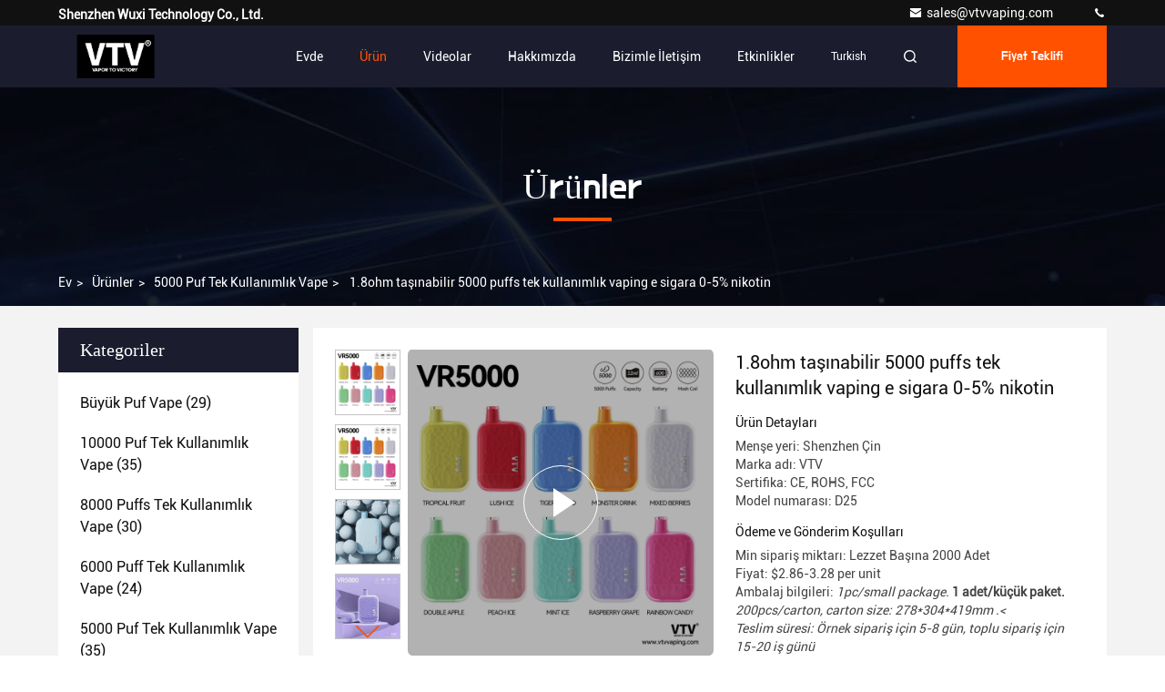

--- FILE ---
content_type: text/html
request_url: https://turkish.shenzhen-vape.com/sale-40493927-1-8ohm-portable-5000-puffs-disposable-vape-e-cigarette-0-5-nicotine.html
body_size: 30404
content:

<!DOCTYPE html>
<html  >
<head>
	<meta charset="utf-8">
	<meta http-equiv="X-UA-Compatible" content="IE=edge">
	<meta name="viewport" content="width=device-width, initial-scale=1.0, maximum-scale=5.1">
    <link rel="alternate" href="//m.turkish.shenzhen-vape.com/sale-40493927-1-8ohm-portable-5000-puffs-disposable-vape-e-cigarette-0-5-nicotine.html" media="only screen and (max-width: 640px)" />
<link hreflang="en" rel="alternate" href="https://www.shenzhen-vape.com/sale-40493927-1-8ohm-portable-5000-puffs-disposable-vape-e-cigarette-0-5-nicotine.html" />
<link hreflang="fr" rel="alternate" href="https://french.shenzhen-vape.com/sale-40493927-1-8ohm-portable-5000-puffs-disposable-vape-e-cigarette-0-5-nicotine.html" />
<link hreflang="de" rel="alternate" href="https://german.shenzhen-vape.com/sale-40493927-1-8ohm-portable-5000-puffs-disposable-vape-e-cigarette-0-5-nicotine.html" />
<link hreflang="it" rel="alternate" href="https://italian.shenzhen-vape.com/sale-40493927-1-8ohm-portable-5000-puffs-disposable-vape-e-cigarette-0-5-nicotine.html" />
<link hreflang="ru" rel="alternate" href="https://russian.shenzhen-vape.com/sale-40493927-1-8ohm-portable-5000-puffs-disposable-vape-e-cigarette-0-5-nicotine.html" />
<link hreflang="es" rel="alternate" href="https://spanish.shenzhen-vape.com/sale-40493927-1-8ohm-portable-5000-puffs-disposable-vape-e-cigarette-0-5-nicotine.html" />
<link hreflang="pt" rel="alternate" href="https://portuguese.shenzhen-vape.com/sale-40493927-1-8ohm-portable-5000-puffs-disposable-vape-e-cigarette-0-5-nicotine.html" />
<link hreflang="nl" rel="alternate" href="https://dutch.shenzhen-vape.com/sale-40493927-1-8ohm-portable-5000-puffs-disposable-vape-e-cigarette-0-5-nicotine.html" />
<link hreflang="el" rel="alternate" href="https://greek.shenzhen-vape.com/sale-40493927-1-8ohm-portable-5000-puffs-disposable-vape-e-cigarette-0-5-nicotine.html" />
<link hreflang="ja" rel="alternate" href="https://japanese.shenzhen-vape.com/sale-40493927-1-8ohm-portable-5000-puffs-disposable-vape-e-cigarette-0-5-nicotine.html" />
<link hreflang="ko" rel="alternate" href="https://korean.shenzhen-vape.com/sale-40493927-1-8ohm-portable-5000-puffs-disposable-vape-e-cigarette-0-5-nicotine.html" />
<link hreflang="ar" rel="alternate" href="https://arabic.shenzhen-vape.com/sale-40493927-1-8ohm-portable-5000-puffs-disposable-vape-e-cigarette-0-5-nicotine.html" />
<link hreflang="hi" rel="alternate" href="https://hindi.shenzhen-vape.com/sale-40493927-1-8ohm-portable-5000-puffs-disposable-vape-e-cigarette-0-5-nicotine.html" />
<link hreflang="id" rel="alternate" href="https://indonesian.shenzhen-vape.com/sale-40493927-1-8ohm-portable-5000-puffs-disposable-vape-e-cigarette-0-5-nicotine.html" />
<link hreflang="vi" rel="alternate" href="https://vietnamese.shenzhen-vape.com/sale-40493927-1-8ohm-portable-5000-puffs-disposable-vape-e-cigarette-0-5-nicotine.html" />
<link hreflang="th" rel="alternate" href="https://thai.shenzhen-vape.com/sale-40493927-1-8ohm-portable-5000-puffs-disposable-vape-e-cigarette-0-5-nicotine.html" />
<link hreflang="bn" rel="alternate" href="https://bengali.shenzhen-vape.com/sale-40493927-1-8ohm-portable-5000-puffs-disposable-vape-e-cigarette-0-5-nicotine.html" />
<link hreflang="fa" rel="alternate" href="https://persian.shenzhen-vape.com/sale-40493927-1-8ohm-portable-5000-puffs-disposable-vape-e-cigarette-0-5-nicotine.html" />
<link hreflang="pl" rel="alternate" href="https://polish.shenzhen-vape.com/sale-40493927-1-8ohm-portable-5000-puffs-disposable-vape-e-cigarette-0-5-nicotine.html" />
<style type="text/css">
/*<![CDATA[*/
.consent__cookie {position: fixed;top: 0;left: 0;width: 100%;height: 0%;z-index: 100000;}.consent__cookie_bg {position: fixed;top: 0;left: 0;width: 100%;height: 100%;background: #000;opacity: .6;display: none }.consent__cookie_rel {position: fixed;bottom:0;left: 0;width: 100%;background: #fff;display: -webkit-box;display: -ms-flexbox;display: flex;flex-wrap: wrap;padding: 24px 80px;-webkit-box-sizing: border-box;box-sizing: border-box;-webkit-box-pack: justify;-ms-flex-pack: justify;justify-content: space-between;-webkit-transition: all ease-in-out .3s;transition: all ease-in-out .3s }.consent__close {position: absolute;top: 20px;right: 20px;cursor: pointer }.consent__close svg {fill: #777 }.consent__close:hover svg {fill: #000 }.consent__cookie_box {flex: 1;word-break: break-word;}.consent__warm {color: #777;font-size: 16px;margin-bottom: 12px;line-height: 19px }.consent__title {color: #333;font-size: 20px;font-weight: 600;margin-bottom: 12px;line-height: 23px }.consent__itxt {color: #333;font-size: 14px;margin-bottom: 12px;display: -webkit-box;display: -ms-flexbox;display: flex;-webkit-box-align: center;-ms-flex-align: center;align-items: center }.consent__itxt i {display: -webkit-inline-box;display: -ms-inline-flexbox;display: inline-flex;width: 28px;height: 28px;border-radius: 50%;background: #e0f9e9;margin-right: 8px;-webkit-box-align: center;-ms-flex-align: center;align-items: center;-webkit-box-pack: center;-ms-flex-pack: center;justify-content: center }.consent__itxt svg {fill: #3ca860 }.consent__txt {color: #a6a6a6;font-size: 14px;margin-bottom: 8px;line-height: 17px }.consent__btns {display: -webkit-box;display: -ms-flexbox;display: flex;-webkit-box-orient: vertical;-webkit-box-direction: normal;-ms-flex-direction: column;flex-direction: column;-webkit-box-pack: center;-ms-flex-pack: center;justify-content: center;flex-shrink: 0;}.consent__btn {width: 280px;height: 40px;line-height: 40px;text-align: center;background: #3ca860;color: #fff;border-radius: 4px;margin: 8px 0;-webkit-box-sizing: border-box;box-sizing: border-box;cursor: pointer }.consent__btn:hover {background: #00823b }.consent__btn.empty {color: #3ca860;border: 1px solid #3ca860;background: #fff }.consent__btn.empty:hover {background: #3ca860;color: #fff }.open .consent__cookie_bg {display: block }.open .consent__cookie_rel {bottom: 0 }@media (max-width: 760px) {.consent__btns {width: 100%;align-items: center;}.consent__cookie_rel {padding: 20px 24px }}.consent__cookie.open {display: block;}.consent__cookie {display: none;}
/*]]>*/
</style>
<script type="text/javascript">
/*<![CDATA[*/
window.isvideotpl = 0;window.detailurl = '';

var g_tp = '';
var colorUrl = '';
var query_string = ["Products","Detail"];
var customtplcolor = 99709;
/*]]>*/
</script>
<title>1.8ohm taşınabilir 5000 puffs tek kullanımlık vaping e sigara 0-5% nikotin</title>
    <meta name="keywords" content="1.8ohm 5000 puffs Tek kullanımlık vaping, 1.8ohm taşınabilir tek kullanımlık sigara, Taşınabilir tek kullanımlık sigara % 5 Nikotin, 5000 Puf Tek Kullanımlık Vape" />
    <meta name="description" content="yüksek kalite 1.8ohm taşınabilir 5000 puffs tek kullanımlık vaping e sigara 0-5% nikotin Çin'den, Çin lider 1.8ohm 5000 puffs Tek kullanımlık vaping Ürün, sıkı kalite kontrol ile 1.8ohm taşınabilir tek kullanımlık sigara fabrikalar, yüksek kalite üretmek Taşınabilir tek kullanımlık sigara % 5 Nikotin Ürünler." />
     
					<meta property="og:type" content="website">
					<meta property="og:video" content=https://vodcdn.ecerimg.com/videos/encoder/1202307/f385eab1a1e7ed7fc72511a96c42b8aa/playlist.m3u8>
					<meta property="og:video:url" content=https://vodcdn.ecerimg.com/videos/encoder/1202307/f385eab1a1e7ed7fc72511a96c42b8aa/playlist.m3u8>
					<meta property="og:video:secure_url" content=https://vodcdn.ecerimg.com/videos/encoder/1202307/f385eab1a1e7ed7fc72511a96c42b8aa/playlist.m3u8>
					<meta property="og:video:type" content="video/mp4">
					<meta property="og:video:width" content=1920>
					<meta property="og:video:height" content=1080>
				
			<meta property="og:image:url" content="https://turkish.shenzhen-vape.com/photo/pd156751010-1_8ohm_ta_nabilir_5000_puffs_tek_kullan_ml_k_vaping_e_sigara_0_5_nikotin.jpg">
			<meta property="og:image:type" content="image/gif">

    <meta property="og:title" content="1.8ohm 5000 puffs Tek kullanımlık vaping, 1.8ohm taşınabilir tek kullanımlık sigara, Taşınabilir tek kullanımlık sigara % 5 Nikotin, 5000 Puf Tek Kullanımlık Vape" >
    <meta property="og:site_name" content="Shenzhen Wuxi Technology Co., Ltd.">
    <meta property="og:url" content="https://turkish.shenzhen-vape.com/sale-40493927-1-8ohm-portable-5000-puffs-disposable-vape-e-cigarette-0-5-nicotine.html">
    <meta property="og:image" content=https://turkish.shenzhen-vape.com/photo/pd156751010-1_8ohm_ta_nabilir_5000_puffs_tek_kullan_ml_k_vaping_e_sigara_0_5_nikotin.jpg>
    <meta property="og:description" content="yüksek kalite 1.8ohm taşınabilir 5000 puffs tek kullanımlık vaping e sigara 0-5% nikotin Çin'den, Çin lider 1.8ohm 5000 puffs Tek kullanımlık vaping Ürün, sıkı kalite kontrol ile 1.8ohm taşınabilir tek kullanımlık sigara fabrikalar, yüksek kalite üretmek Taşınabilir tek kullanımlık sigara % 5 Nikotin Ürünler." />
				<link rel='preload'
					  href=/photo/shenzhen-vape/sitetpl/style/commonV2.css?ver=1694677574 as='style'><link type='text/css' rel='stylesheet'
					  href=/photo/shenzhen-vape/sitetpl/style/commonV2.css?ver=1694677574 media='all'><script type="application/ld+json">[{"@context":"https:\/\/schema.org","@type":"Organization","name":"Shenzhen Wuxi Technology Co., Ltd.","description":"y\u00fcksek kalite 1.8ohm ta\u015f\u0131nabilir 5000 puffs tek kullan\u0131ml\u0131k vaping e sigara 0-5% nikotin \u00c7in'den, \u00c7in lider 1.8ohm 5000 puffs Tek kullan\u0131ml\u0131k vaping \u00dcr\u00fcn, s\u0131k\u0131 kalite kontrol ile 1.8ohm ta\u015f\u0131nabilir tek kullan\u0131ml\u0131k sigara fabrikalar, y\u00fcksek kalite \u00fcretmek Ta\u015f\u0131nabilir tek kullan\u0131ml\u0131k sigara % 5 Nikotin \u00dcr\u00fcnler.","url":"https:\/\/www.shenzhen-vape.com\/sale-40493927-1-8ohm-portable-5000-puffs-disposable-vape-e-cigarette-0-5-nicotine.html","logo":"\/logo.gif","address":{"@type":"PostalAddress","addressLocality":"China","addressRegion":"CN","postalCode":"999001","streetAddress":"- Hay\u0131r, hay\u0131r.3016. Bina, \u00dc\u00e7\u00fcnc\u00fc D\u00f6nem, Huangtian Yangbei Sanayi B\u00f6lgesi, Bao'an, Shenzhen, \u00c7in"},"email":"sales@vtvvaping.com","sameAs":["https:\/\/www.facebook.com\/VTVvape123\/"],"image":"\/photo\/cl158105319-shenzhen_wuxi_technology_co_ltd.jpg"},{"@context":"https:\/\/schema.org","@type":"BreadcrumbList","itemListElement":[{"@type":"ListItem","position":2,"name":"5000 Puf Tek Kullan\u0131ml\u0131k Vape","item":"https:\/\/turkish.shenzhen-vape.com\/supplier-4222881-5000-puffs-disposable-vape"},{"@type":"ListItem","position":3,"name":"1.8ohm ta\u015f\u0131nabilir 5000 puffs tek kullan\u0131ml\u0131k vaping e sigara 0-5% nikotin","item":"https:\/\/turkish.shenzhen-vape.com\/sale-40493927-1-8ohm-portable-5000-puffs-disposable-vape-e-cigarette-0-5-nicotine.html"},{"@type":"ListItem","position":1,"name":"Ana sayfa","item":"https:\/\/turkish.shenzhen-vape.com\/index.html"}]},{"@context":"http:\/\/schema.org\/","@type":"Product","category":"5000 Puf Tek Kullan\u0131ml\u0131k Vape","name":"1.8ohm ta\u015f\u0131nabilir 5000 puffs tek kullan\u0131ml\u0131k vaping e sigara 0-5% nikotin","url":"\/sale-40493927-1-8ohm-portable-5000-puffs-disposable-vape-e-cigarette-0-5-nicotine.html","image":["\/photo\/pl156751010-1_8ohm_portable_5000_puffs_disposable_vape_e_cigarette_0_5_nicotine.jpg","\/photo\/pl156751011-1_8ohm_portable_5000_puffs_disposable_vape_e_cigarette_0_5_nicotine.jpg","\/photo\/pl156751009-1_8ohm_portable_5000_puffs_disposable_vape_e_cigarette_0_5_nicotine.jpg","\/photo\/pl155813299-1_8ohm_portable_5000_puffs_disposable_vape_e_cigarette_0_5_nicotine.jpg"],"description":"y\u00fcksek kalite 1.8ohm ta\u015f\u0131nabilir 5000 puffs tek kullan\u0131ml\u0131k vaping e sigara 0-5% nikotin \u00c7in'den, \u00c7in lider 1.8ohm 5000 puffs Tek kullan\u0131ml\u0131k vaping \u00dcr\u00fcn, s\u0131k\u0131 kalite kontrol ile 1.8ohm ta\u015f\u0131nabilir tek kullan\u0131ml\u0131k sigara fabrikalar, y\u00fcksek kalite \u00fcretmek Ta\u015f\u0131nabilir tek kullan\u0131ml\u0131k sigara % 5 Nikotin \u00dcr\u00fcnler.","brand":{"@type":"Brand","name":"VTV"},"sku":"D25","model":"D25","manufacturer":{"@type":"Organization","legalName":"Shenzhen Wuxi Technology Co., Ltd.","address":{"@type":"PostalAddress","addressCountry":"China","addressLocality":"- Hay\u0131r, hay\u0131r.3016. Bina, \u00dc\u00e7\u00fcnc\u00fc D\u00f6nem, Huangtian Yangbei Sanayi B\u00f6lgesi, Bao'an, Shenzhen, \u00c7in"}},"review":{"@type":"Review","reviewRating":{"@type":"Rating","ratingValue":5},"author":{"@type":"Person","name":"Miss. Yang"}},"aggregateRating":{"@type":"aggregateRating","ratingValue":5,"reviewCount":199,"name":"Overall Rating"},"offers":[{"@type":"Offer","priceCurrency":"USD","url":"\/sale-40493927-1-8ohm-portable-5000-puffs-disposable-vape-e-cigarette-0-5-nicotine.html","priceValidUntil":"2024-11-21","itemCondition":"https:\/\/schema.org\/UsedCondition","availability":"https:\/\/schema.org\/InStock","offerCount":1,"price":"2.86"},{"@type":"AggregateOffer","offerCount":"2000","highPrice":"3.28","lowPrice":"2.86","priceCurrency":"USD"}]},{"@context":"https:\/\/schema.org","@type":"VideoObject","name":"1.8ohm ta\u015f\u0131nabilir 5000 puffs tek kullan\u0131ml\u0131k vaping e sigara 0-5% nikotin","description":"y\u00fcksek kalite 1.8ohm ta\u015f\u0131nabilir 5000 puffs tek kullan\u0131ml\u0131k vaping e sigara 0-5% nikotin \u00c7in'den, \u00c7in lider 1.8ohm 5000 puffs Tek kullan\u0131ml\u0131k vaping \u00dcr\u00fcn, s\u0131k\u0131 kalite kontrol ile 1.8ohm ta\u015f\u0131nabilir tek kullan\u0131ml\u0131k sigara fabrikalar, y\u00fcksek kalite \u00fcretmek Ta\u015f\u0131nabilir tek kullan\u0131ml\u0131k sigara % 5 Nikotin \u00dcr\u00fcnler.","thumbnailUrl":"https:\/\/vodcdn.ecerimg.com\/videos\/encoder\/1202307\/f385eab1a1e7ed7fc72511a96c42b8aa\/preview.webp","uploadDate":"2024-09-03T04:11:41-05:00","duration":"PT43S","contentUrl":"https:\/\/vodcdn.ecerimg.com\/videos\/encoder\/1202307\/f385eab1a1e7ed7fc72511a96c42b8aa\/playlist.m3u8"}]</script></head>
<body>
<script>
var originProductInfo = '';
var originProductInfo = {"showproduct":1,"pid":"40493927","name":"1.8ohm ta\u015f\u0131nabilir 5000 puffs tek kullan\u0131ml\u0131k vaping e sigara 0-5% nikotin","source_url":"\/sale-40493927-1-8ohm-ta-nabilir-5000-puffs-tek-kullan-ml-k-vaping-e-sigara-0-5-nikotin.html","picurl":"\/photo\/pd156751010-1_8ohm_portable_5000_puffs_disposable_vape_e_cigarette_0_5_nicotine.jpg","propertyDetail":[["\u00dcr\u00fcn Ad\u0131","5000 Puf Tek Kullan\u0131ml\u0131k Sigara"],["\u015earj Tipi:","USB C ba\u011flant\u0131 noktas\u0131"],["Nikotin Tuzu::","%0-5 Nikotin"],["puflar:","5.000 Puf"]],"company_name":null,"picurl_c":"\/photo\/pc156751010-1_8ohm_portable_5000_puffs_disposable_vape_e_cigarette_0_5_nicotine.jpg","price":"$2.86-3.28 per unit","username":"Sales Manager","viewTime":"Son giri\u015f : 3 Saat 24 dakika \u00f6nce","subject":"Mutlu etmek g\u00f6ndermek beni daha fazla bilgi i\u00e7in1.8ohm ta\u015f\u0131nabilir 5000 puffs tek kullan\u0131ml\u0131k vaping e sigara 0-5% nikotin","countrycode":"RO"};
var save_url = "/contactsave.html";
var update_url = "/updateinquiry.html";
var productInfo = {};
var defaulProductInfo = {};
var myDate = new Date();
var curDate = myDate.getFullYear()+'-'+(parseInt(myDate.getMonth())+1)+'-'+myDate.getDate();
var message = '';
var default_pop = 1;
var leaveMessageDialog = document.getElementsByClassName('leave-message-dialog')[0]; // 获取弹层
var _$$ = function (dom) {
    return document.querySelectorAll(dom);
};
resInfo = originProductInfo;
defaulProductInfo.pid = resInfo['pid'];
defaulProductInfo.productName = resInfo['name'];
defaulProductInfo.productInfo = resInfo['propertyDetail'];
defaulProductInfo.productImg = resInfo['picurl_c'];
defaulProductInfo.subject = resInfo['subject'];
defaulProductInfo.productImgAlt = resInfo['name'];
var inquirypopup_tmp = 1;
var message = 'Sayın,'+'\r\n'+"İlgileniyorum"+' '+trim(resInfo['name'])+", bana tür, boyut, Adedi, malzeme vb. Gibi daha fazla ayrıntı gönderebilir misiniz?"+'\r\n'+"Teşekkürler!"+'\r\n'+"Cevabını bekliyorum.";
var message_1 = 'Sayın,'+'\r\n'+"İlgileniyorum"+' '+trim(resInfo['name'])+", bana tür, boyut, Adedi, malzeme vb. Gibi daha fazla ayrıntı gönderebilir misiniz?"+'\r\n'+"Teşekkürler!"+'\r\n'+"Cevabını bekliyorum.";
var message_2 = 'Merhaba,'+'\r\n'+"Bakıyorum"+' '+trim(resInfo['name'])+", lütfen bana fiyatı, özellikleri ve resmi gönderin."+'\r\n'+"Hızlı yanıtınız çok takdir edilecektir."+'\r\n'+"Daha fazla bilgi için benimle iletişime geçmekten çekinmeyin."+'\r\n'+"Çok teşekkürler.";
var message_3 = 'Merhaba,'+'\r\n'+trim(resInfo['name'])+' '+"beklentilerimi karşılıyor."+'\r\n'+"Lütfen bana en iyi fiyatı ve diğer bazı ürün bilgilerini verin."+'\r\n'+"Mail yoluyla benimle iletişime geçmekten çekinmeyin"+'\r\n'+"Çok teşekkürler.";

var message_4 = 'Sayın,'+'\r\n'+"FOB fiyatınız nedir"+' '+trim(resInfo['name'])+'?'+'\r\n'+"En yakın liman adı hangisi?"+'\r\n'+"Lütfen bana en kısa sürede cevap verin, daha fazla bilgi paylaşmanız daha iyi olur."+'\r\n'+"Saygılarımızla!";
var message_5 = 'Merhaba,'+'\r\n'+"Seninle çok ilgileniyorum"+' '+trim(resInfo['name'])+'.'+'\r\n'+"Lütfen bana ürün detaylarınızı gönderin."+'\r\n'+"Hızlı cevabınızı bekliyorum."+'\r\n'+"Bana posta yoluyla ulaşmaktan çekinmeyin."+'\r\n'+"Saygılarımızla!";

var message_6 = 'Sayın,'+'\r\n'+"Lütfen bize sizin hakkınızda bilgi verin"+' '+trim(resInfo['name'])+", tür, boyut, malzeme ve tabii ki en iyi fiyat gibi."+'\r\n'+"Hızlı cevabınızı bekliyorum."+'\r\n'+"Teşekkür ederiz!";
var message_7 = 'Sayın,'+'\r\n'+"Temin edebilir misin"+' '+trim(resInfo['name'])+" bizim için?"+'\r\n'+"Öncelikle bir fiyat listesi ve bazı ürün detayları istiyoruz."+'\r\n'+"En kısa sürede yanıt almayı ve işbirliğini dört gözle bekliyorum."+'\r\n'+"Çok teşekkür ederim.";
var message_8 = 'Selam,'+'\r\n'+"Bakıyorum"+' '+trim(resInfo['name'])+", lütfen bana biraz daha ayrıntılı ürün bilgisi verin."+'\r\n'+"Cevabını bekliyorum."+'\r\n'+"Teşekkür ederiz!";
var message_9 = 'Merhaba,'+'\r\n'+"Sizin"+' '+trim(resInfo['name'])+" gereksinimlerimi çok iyi karşılıyor."+'\r\n'+"Lütfen bana fiyatı, özellikleri ve benzer modeli gönderin."+'\r\n'+"Benimle sohbet etmekten çekinmeyin."+'\r\n'+"Teşekkürler!";
var message_10 = 'Sayın,'+'\r\n'+"Detayları ve teklifleri hakkında daha fazla bilgi edinmek istiyorum"+' '+trim(resInfo['name'])+'.'+'\r\n'+"Benimle temas kurmaktan çekinmeyin."+'\r\n'+"Saygılarımızla!";

var r = getRandom(1,10);

defaulProductInfo.message = eval("message_"+r);

var mytAjax = {

    post: function(url, data, fn) {
        var xhr = new XMLHttpRequest();
        xhr.open("POST", url, true);
        xhr.setRequestHeader("Content-Type", "application/x-www-form-urlencoded;charset=UTF-8");
        xhr.setRequestHeader("X-Requested-With", "XMLHttpRequest");
        xhr.setRequestHeader('Content-Type','text/plain;charset=UTF-8');
        xhr.onreadystatechange = function() {
            if(xhr.readyState == 4 && (xhr.status == 200 || xhr.status == 304)) {
                fn.call(this, xhr.responseText);
            }
        };
        xhr.send(data);
    },

    postform: function(url, data, fn) {
        var xhr = new XMLHttpRequest();
        xhr.open("POST", url, true);
        xhr.setRequestHeader("X-Requested-With", "XMLHttpRequest");
        xhr.onreadystatechange = function() {
            if(xhr.readyState == 4 && (xhr.status == 200 || xhr.status == 304)) {
                fn.call(this, xhr.responseText);
            }
        };
        xhr.send(data);
    }
};
window.onload = function(){
    leaveMessageDialog = document.getElementsByClassName('leave-message-dialog')[0];
    if (window.localStorage.recordDialogStatus=='undefined' || (window.localStorage.recordDialogStatus!='undefined' && window.localStorage.recordDialogStatus != curDate)) {
        setTimeout(function(){
            if(parseInt(inquirypopup_tmp%10) == 1){
                creatDialog(defaulProductInfo, 1);
            }
        }, 6000);
    }
};
function trim(str)
{
    str = str.replace(/(^\s*)/g,"");
    return str.replace(/(\s*$)/g,"");
};
function getRandom(m,n){
    var num = Math.floor(Math.random()*(m - n) + n);
    return num;
};
function strBtn(param) {

    var starattextarea = document.getElementById("textareamessage").value.length;
    var email = document.getElementById("startEmail").value;

    var default_tip = document.querySelectorAll(".watermark_container").length;
    if (20 < starattextarea && starattextarea < 3000) {
        if(default_tip>0){
            document.getElementById("textareamessage1").parentNode.parentNode.nextElementSibling.style.display = "none";
        }else{
            document.getElementById("textareamessage1").parentNode.nextElementSibling.style.display = "none";
        }

    } else {
        if(default_tip>0){
            document.getElementById("textareamessage1").parentNode.parentNode.nextElementSibling.style.display = "block";
        }else{
            document.getElementById("textareamessage1").parentNode.nextElementSibling.style.display = "block";
        }

        return;
    }

    // var re = /^([a-zA-Z0-9_-])+@([a-zA-Z0-9_-])+\.([a-zA-Z0-9_-])+/i;/*邮箱不区分大小写*/
    var re = /^[a-zA-Z0-9][\w-]*(\.?[\w-]+)*@[a-zA-Z0-9-]+(\.[a-zA-Z0-9]+)+$/i;
    if (!re.test(email)) {
        document.getElementById("startEmail").nextElementSibling.style.display = "block";
        return;
    } else {
        document.getElementById("startEmail").nextElementSibling.style.display = "none";
    }

    var subject = document.getElementById("pop_subject").value;
    var pid = document.getElementById("pop_pid").value;
    var message = document.getElementById("textareamessage").value;
    var sender_email = document.getElementById("startEmail").value;
    var tel = '';
    if (document.getElementById("tel0") != undefined && document.getElementById("tel0") != '')
        tel = document.getElementById("tel0").value;
    var form_serialize = '&tel='+tel;

    form_serialize = form_serialize.replace(/\+/g, "%2B");
    mytAjax.post(save_url,"pid="+pid+"&subject="+subject+"&email="+sender_email+"&message="+(message)+form_serialize,function(res){
        var mes = JSON.parse(res);
        if(mes.status == 200){
            var iid = mes.iid;
            document.getElementById("pop_iid").value = iid;
            document.getElementById("pop_uuid").value = mes.uuid;

            if(typeof gtag_report_conversion === "function"){
                gtag_report_conversion();//执行统计js代码
            }
            if(typeof fbq === "function"){
                fbq('track','Purchase');//执行统计js代码
            }
        }
    });
    for (var index = 0; index < document.querySelectorAll(".dialog-content-pql").length; index++) {
        document.querySelectorAll(".dialog-content-pql")[index].style.display = "none";
    };
    $('#idphonepql').val(tel);
    document.getElementById("dialog-content-pql-id").style.display = "block";
    ;
};
function twoBtnOk(param) {

    var selectgender = document.getElementById("Mr").innerHTML;
    var iid = document.getElementById("pop_iid").value;
    var sendername = document.getElementById("idnamepql").value;
    var senderphone = document.getElementById("idphonepql").value;
    var sendercname = document.getElementById("idcompanypql").value;
    var uuid = document.getElementById("pop_uuid").value;
    var gender = 2;
    if(selectgender == 'Mr.') gender = 0;
    if(selectgender == 'Mrs.') gender = 1;
    var pid = document.getElementById("pop_pid").value;
    var form_serialize = '';

        form_serialize = form_serialize.replace(/\+/g, "%2B");

    mytAjax.post(update_url,"iid="+iid+"&gender="+gender+"&uuid="+uuid+"&name="+(sendername)+"&tel="+(senderphone)+"&company="+(sendercname)+form_serialize,function(res){});

    for (var index = 0; index < document.querySelectorAll(".dialog-content-pql").length; index++) {
        document.querySelectorAll(".dialog-content-pql")[index].style.display = "none";
    };
    document.getElementById("dialog-content-pql-ok").style.display = "block";

};
function toCheckMust(name) {
    $('#'+name+'error').hide();
}
function handClidk(param) {
    var starattextarea = document.getElementById("textareamessage1").value.length;
    var email = document.getElementById("startEmail1").value;
    var default_tip = document.querySelectorAll(".watermark_container").length;
    if (20 < starattextarea && starattextarea < 3000) {
        if(default_tip>0){
            document.getElementById("textareamessage1").parentNode.parentNode.nextElementSibling.style.display = "none";
        }else{
            document.getElementById("textareamessage1").parentNode.nextElementSibling.style.display = "none";
        }

    } else {
        if(default_tip>0){
            document.getElementById("textareamessage1").parentNode.parentNode.nextElementSibling.style.display = "block";
        }else{
            document.getElementById("textareamessage1").parentNode.nextElementSibling.style.display = "block";
        }

        return;
    }

    // var re = /^([a-zA-Z0-9_-])+@([a-zA-Z0-9_-])+\.([a-zA-Z0-9_-])+/i;
    var re = /^[a-zA-Z0-9][\w-]*(\.?[\w-]+)*@[a-zA-Z0-9-]+(\.[a-zA-Z0-9]+)+$/i;
    if (!re.test(email)) {
        document.getElementById("startEmail1").nextElementSibling.style.display = "block";
        return;
    } else {
        document.getElementById("startEmail1").nextElementSibling.style.display = "none";
    }

    var subject = document.getElementById("pop_subject").value;
    var pid = document.getElementById("pop_pid").value;
    var message = document.getElementById("textareamessage1").value;
    var sender_email = document.getElementById("startEmail1").value;
    var form_serialize = tel = '';
    if (document.getElementById("tel1") != undefined && document.getElementById("tel1") != '')
        tel = document.getElementById("tel1").value;
        mytAjax.post(save_url,"email="+sender_email+"&tel="+tel+"&pid="+pid+"&message="+message+"&subject="+subject+form_serialize,function(res){

        var mes = JSON.parse(res);
        if(mes.status == 200){
            var iid = mes.iid;
            document.getElementById("pop_iid").value = iid;
            document.getElementById("pop_uuid").value = mes.uuid;
            if(typeof gtag_report_conversion === "function"){
                gtag_report_conversion();//执行统计js代码
            }
        }

    });
    for (var index = 0; index < document.querySelectorAll(".dialog-content-pql").length; index++) {
        document.querySelectorAll(".dialog-content-pql")[index].style.display = "none";
    };
    $('#idphonepql').val(tel);
    document.getElementById("dialog-content-pql-id").style.display = "block";

};
window.addEventListener('load', function () {
    $('.checkbox-wrap label').each(function(){
        if($(this).find('input').prop('checked')){
            $(this).addClass('on')
        }else {
            $(this).removeClass('on')
        }
    })
    $(document).on('click', '.checkbox-wrap label' , function(ev){
        if (ev.target.tagName.toUpperCase() != 'INPUT') {
            $(this).toggleClass('on')
        }
    })
})

function hand_video(pdata) {
    data = JSON.parse(pdata);
    productInfo.productName = data.productName;
    productInfo.productInfo = data.productInfo;
    productInfo.productImg = data.productImg;
    productInfo.subject = data.subject;

    var message = 'Sayın,'+'\r\n'+"İlgileniyorum"+' '+trim(data.productName)+", bana tür, boyut, miktar, malzeme gibi daha fazla ayrıntı gönderebilir misiniz"+'\r\n'+"Teşekkürler!"+'\r\n'+"Cevabını bekliyorum.";

    var message = 'Sayın,'+'\r\n'+"İlgileniyorum"+' '+trim(data.productName)+", bana tür, boyut, Adedi, malzeme vb. Gibi daha fazla ayrıntı gönderebilir misiniz?"+'\r\n'+"Teşekkürler!"+'\r\n'+"Cevabını bekliyorum.";
    var message_1 = 'Sayın,'+'\r\n'+"İlgileniyorum"+' '+trim(data.productName)+", bana tür, boyut, Adedi, malzeme vb. Gibi daha fazla ayrıntı gönderebilir misiniz?"+'\r\n'+"Teşekkürler!"+'\r\n'+"Cevabını bekliyorum.";
    var message_2 = 'Merhaba,'+'\r\n'+"Bakıyorum"+' '+trim(data.productName)+", lütfen bana fiyatı, özellikleri ve resmi gönderin."+'\r\n'+"Hızlı yanıtınız çok takdir edilecektir."+'\r\n'+"Daha fazla bilgi için benimle iletişime geçmekten çekinmeyin."+'\r\n'+"Çok teşekkürler.";
    var message_3 = 'Merhaba,'+'\r\n'+trim(data.productName)+' '+"beklentilerimi karşılıyor."+'\r\n'+"Lütfen bana en iyi fiyatı ve diğer bazı ürün bilgilerini verin."+'\r\n'+"Mail yoluyla benimle iletişime geçmekten çekinmeyin"+'\r\n'+"Çok teşekkürler.";

    var message_4 = 'Sayın,'+'\r\n'+"FOB fiyatınız nedir"+' '+trim(data.productName)+'?'+'\r\n'+"En yakın liman adı hangisi?"+'\r\n'+"Lütfen bana en kısa sürede cevap verin, daha fazla bilgi paylaşmanız daha iyi olur."+'\r\n'+"Saygılarımızla!";
    var message_5 = 'Merhaba,'+'\r\n'+"Seninle çok ilgileniyorum"+' '+trim(data.productName)+'.'+'\r\n'+"Lütfen bana ürün detaylarınızı gönderin."+'\r\n'+"Hızlı cevabınızı bekliyorum."+'\r\n'+"Bana posta yoluyla ulaşmaktan çekinmeyin."+'\r\n'+"Saygılarımızla!";

    var message_6 = 'Sayın,'+'\r\n'+"Lütfen bize sizin hakkınızda bilgi verin"+' '+trim(data.productName)+", tür, boyut, malzeme ve tabii ki en iyi fiyat gibi."+'\r\n'+"Hızlı cevabınızı bekliyorum."+'\r\n'+"Teşekkür ederiz!";
    var message_7 = 'Sayın,'+'\r\n'+"Temin edebilir misin"+' '+trim(data.productName)+" bizim için?"+'\r\n'+"Öncelikle bir fiyat listesi ve bazı ürün detayları istiyoruz."+'\r\n'+"En kısa sürede yanıt almayı ve işbirliğini dört gözle bekliyorum."+'\r\n'+"Çok teşekkür ederim.";
    var message_8 = 'Selam,'+'\r\n'+"Bakıyorum"+' '+trim(data.productName)+", lütfen bana biraz daha ayrıntılı ürün bilgisi verin."+'\r\n'+"Cevabını bekliyorum."+'\r\n'+"Teşekkür ederiz!";
    var message_9 = 'Merhaba,'+'\r\n'+"Sizin"+' '+trim(data.productName)+" gereksinimlerimi çok iyi karşılıyor."+'\r\n'+"Lütfen bana fiyatı, özellikleri ve benzer modeli gönderin."+'\r\n'+"Benimle sohbet etmekten çekinmeyin."+'\r\n'+"Teşekkürler!";
    var message_10 = 'Sayın,'+'\r\n'+"Detayları ve teklifleri hakkında daha fazla bilgi edinmek istiyorum"+' '+trim(data.productName)+'.'+'\r\n'+"Benimle temas kurmaktan çekinmeyin."+'\r\n'+"Saygılarımızla!";

    var r = getRandom(1,10);

    productInfo.message = eval("message_"+r);
    if(parseInt(inquirypopup_tmp/10) == 1){
        productInfo.message = "";
    }
    productInfo.pid = data.pid;
    creatDialog(productInfo, 2);
};

function handDialog(pdata) {
    data = JSON.parse(pdata);
    productInfo.productName = data.productName;
    productInfo.productInfo = data.productInfo;
    productInfo.productImg = data.productImg;
    productInfo.subject = data.subject;

    var message = 'Sayın,'+'\r\n'+"İlgileniyorum"+' '+trim(data.productName)+", bana tür, boyut, miktar, malzeme gibi daha fazla ayrıntı gönderebilir misiniz"+'\r\n'+"Teşekkürler!"+'\r\n'+"Cevabını bekliyorum.";

    var message = 'Sayın,'+'\r\n'+"İlgileniyorum"+' '+trim(data.productName)+", bana tür, boyut, Adedi, malzeme vb. Gibi daha fazla ayrıntı gönderebilir misiniz?"+'\r\n'+"Teşekkürler!"+'\r\n'+"Cevabını bekliyorum.";
    var message_1 = 'Sayın,'+'\r\n'+"İlgileniyorum"+' '+trim(data.productName)+", bana tür, boyut, Adedi, malzeme vb. Gibi daha fazla ayrıntı gönderebilir misiniz?"+'\r\n'+"Teşekkürler!"+'\r\n'+"Cevabını bekliyorum.";
    var message_2 = 'Merhaba,'+'\r\n'+"Bakıyorum"+' '+trim(data.productName)+", lütfen bana fiyatı, özellikleri ve resmi gönderin."+'\r\n'+"Hızlı yanıtınız çok takdir edilecektir."+'\r\n'+"Daha fazla bilgi için benimle iletişime geçmekten çekinmeyin."+'\r\n'+"Çok teşekkürler.";
    var message_3 = 'Merhaba,'+'\r\n'+trim(data.productName)+' '+"beklentilerimi karşılıyor."+'\r\n'+"Lütfen bana en iyi fiyatı ve diğer bazı ürün bilgilerini verin."+'\r\n'+"Mail yoluyla benimle iletişime geçmekten çekinmeyin"+'\r\n'+"Çok teşekkürler.";

    var message_4 = 'Sayın,'+'\r\n'+"FOB fiyatınız nedir"+' '+trim(data.productName)+'?'+'\r\n'+"En yakın liman adı hangisi?"+'\r\n'+"Lütfen bana en kısa sürede cevap verin, daha fazla bilgi paylaşmanız daha iyi olur."+'\r\n'+"Saygılarımızla!";
    var message_5 = 'Merhaba,'+'\r\n'+"Seninle çok ilgileniyorum"+' '+trim(data.productName)+'.'+'\r\n'+"Lütfen bana ürün detaylarınızı gönderin."+'\r\n'+"Hızlı cevabınızı bekliyorum."+'\r\n'+"Bana posta yoluyla ulaşmaktan çekinmeyin."+'\r\n'+"Saygılarımızla!";

    var message_6 = 'Sayın,'+'\r\n'+"Lütfen bize sizin hakkınızda bilgi verin"+' '+trim(data.productName)+", tür, boyut, malzeme ve tabii ki en iyi fiyat gibi."+'\r\n'+"Hızlı cevabınızı bekliyorum."+'\r\n'+"Teşekkür ederiz!";
    var message_7 = 'Sayın,'+'\r\n'+"Temin edebilir misin"+' '+trim(data.productName)+" bizim için?"+'\r\n'+"Öncelikle bir fiyat listesi ve bazı ürün detayları istiyoruz."+'\r\n'+"En kısa sürede yanıt almayı ve işbirliğini dört gözle bekliyorum."+'\r\n'+"Çok teşekkür ederim.";
    var message_8 = 'Selam,'+'\r\n'+"Bakıyorum"+' '+trim(data.productName)+", lütfen bana biraz daha ayrıntılı ürün bilgisi verin."+'\r\n'+"Cevabını bekliyorum."+'\r\n'+"Teşekkür ederiz!";
    var message_9 = 'Merhaba,'+'\r\n'+"Sizin"+' '+trim(data.productName)+" gereksinimlerimi çok iyi karşılıyor."+'\r\n'+"Lütfen bana fiyatı, özellikleri ve benzer modeli gönderin."+'\r\n'+"Benimle sohbet etmekten çekinmeyin."+'\r\n'+"Teşekkürler!";
    var message_10 = 'Sayın,'+'\r\n'+"Detayları ve teklifleri hakkında daha fazla bilgi edinmek istiyorum"+' '+trim(data.productName)+'.'+'\r\n'+"Benimle temas kurmaktan çekinmeyin."+'\r\n'+"Saygılarımızla!";

    var r = getRandom(1,10);

    productInfo.message = eval("message_"+r);
    if(parseInt(inquirypopup_tmp/10) == 1){
        productInfo.message = "";
    }
    productInfo.pid = data.pid;
    creatDialog(productInfo, 2);
};

function closepql(param) {

    leaveMessageDialog.style.display = 'none';
};

function closepql2(param) {

    for (var index = 0; index < document.querySelectorAll(".dialog-content-pql").length; index++) {
        document.querySelectorAll(".dialog-content-pql")[index].style.display = "none";
    };
    document.getElementById("dialog-content-pql-ok").style.display = "block";
};

function decodeHtmlEntities(str) {
    var tempElement = document.createElement('div');
    tempElement.innerHTML = str;
    return tempElement.textContent || tempElement.innerText || '';
}

function initProduct(productInfo,type){

    productInfo.productName = decodeHtmlEntities(productInfo.productName);
    productInfo.message = decodeHtmlEntities(productInfo.message);

    leaveMessageDialog = document.getElementsByClassName('leave-message-dialog')[0];
    leaveMessageDialog.style.display = "block";
    if(type == 3){
        var popinquiryemail = document.getElementById("popinquiryemail").value;
        _$$("#startEmail1")[0].value = popinquiryemail;
    }else{
        _$$("#startEmail1")[0].value = "";
    }
    _$$("#startEmail")[0].value = "";
    _$$("#idnamepql")[0].value = "";
    _$$("#idphonepql")[0].value = "";
    _$$("#idcompanypql")[0].value = "";

    _$$("#pop_pid")[0].value = productInfo.pid;
    _$$("#pop_subject")[0].value = productInfo.subject;
    
    if(parseInt(inquirypopup_tmp/10) == 1){
        productInfo.message = "";
    }

    _$$("#textareamessage1")[0].value = productInfo.message;
    _$$("#textareamessage")[0].value = productInfo.message;

    _$$("#dialog-content-pql-id .titlep")[0].innerHTML = productInfo.productName;
    _$$("#dialog-content-pql-id img")[0].setAttribute("src", productInfo.productImg);
    _$$("#dialog-content-pql-id img")[0].setAttribute("alt", productInfo.productImgAlt);

    _$$("#dialog-content-pql-id-hand img")[0].setAttribute("src", productInfo.productImg);
    _$$("#dialog-content-pql-id-hand img")[0].setAttribute("alt", productInfo.productImgAlt);
    _$$("#dialog-content-pql-id-hand .titlep")[0].innerHTML = productInfo.productName;

    if (productInfo.productInfo.length > 0) {
        var ul2, ul;
        ul = document.createElement("ul");
        for (var index = 0; index < productInfo.productInfo.length; index++) {
            var el = productInfo.productInfo[index];
            var li = document.createElement("li");
            var span1 = document.createElement("span");
            span1.innerHTML = el[0] + ":";
            var span2 = document.createElement("span");
            span2.innerHTML = el[1];
            li.appendChild(span1);
            li.appendChild(span2);
            ul.appendChild(li);

        }
        ul2 = ul.cloneNode(true);
        if (type === 1) {
            _$$("#dialog-content-pql-id .left")[0].replaceChild(ul, _$$("#dialog-content-pql-id .left ul")[0]);
        } else {
            _$$("#dialog-content-pql-id-hand .left")[0].replaceChild(ul2, _$$("#dialog-content-pql-id-hand .left ul")[0]);
            _$$("#dialog-content-pql-id .left")[0].replaceChild(ul, _$$("#dialog-content-pql-id .left ul")[0]);
        }
    };
    for (var index = 0; index < _$$("#dialog-content-pql-id .right ul li").length; index++) {
        _$$("#dialog-content-pql-id .right ul li")[index].addEventListener("click", function (params) {
            _$$("#dialog-content-pql-id .right #Mr")[0].innerHTML = this.innerHTML
        }, false)

    };

};
function closeInquiryCreateDialog() {
    document.getElementById("xuanpan_dialog_box_pql").style.display = "none";
};
function showInquiryCreateDialog() {
    document.getElementById("xuanpan_dialog_box_pql").style.display = "block";
};
function submitPopInquiry(){
    var message = document.getElementById("inquiry_message").value;
    var email = document.getElementById("inquiry_email").value;
    var subject = defaulProductInfo.subject;
    var pid = defaulProductInfo.pid;
    if (email === undefined) {
        showInquiryCreateDialog();
        document.getElementById("inquiry_email").style.border = "1px solid red";
        return false;
    };
    if (message === undefined) {
        showInquiryCreateDialog();
        document.getElementById("inquiry_message").style.border = "1px solid red";
        return false;
    };
    if (email.search(/^\w+((-\w+)|(\.\w+))*\@[A-Za-z0-9]+((\.|-)[A-Za-z0-9]+)*\.[A-Za-z0-9]+$/) == -1) {
        document.getElementById("inquiry_email").style.border= "1px solid red";
        showInquiryCreateDialog();
        return false;
    } else {
        document.getElementById("inquiry_email").style.border= "";
    };
    if (message.length < 20 || message.length >3000) {
        showInquiryCreateDialog();
        document.getElementById("inquiry_message").style.border = "1px solid red";
        return false;
    } else {
        document.getElementById("inquiry_message").style.border = "";
    };
    var tel = '';
    if (document.getElementById("tel") != undefined && document.getElementById("tel") != '')
        tel = document.getElementById("tel").value;

    mytAjax.post(save_url,"pid="+pid+"&subject="+subject+"&email="+email+"&message="+(message)+'&tel='+tel,function(res){
        var mes = JSON.parse(res);
        if(mes.status == 200){
            var iid = mes.iid;
            document.getElementById("pop_iid").value = iid;
            document.getElementById("pop_uuid").value = mes.uuid;

        }
    });
    initProduct(defaulProductInfo);
    for (var index = 0; index < document.querySelectorAll(".dialog-content-pql").length; index++) {
        document.querySelectorAll(".dialog-content-pql")[index].style.display = "none";
    };
    $('#idphonepql').val(tel);
    document.getElementById("dialog-content-pql-id").style.display = "block";

};

//带附件上传
function submitPopInquiryfile(email_id,message_id,check_sort,name_id,phone_id,company_id,attachments){

    if(typeof(check_sort) == 'undefined'){
        check_sort = 0;
    }
    var message = document.getElementById(message_id).value;
    var email = document.getElementById(email_id).value;
    var attachments = document.getElementById(attachments).value;
    if(typeof(name_id) !== 'undefined' && name_id != ""){
        var name  = document.getElementById(name_id).value;
    }
    if(typeof(phone_id) !== 'undefined' && phone_id != ""){
        var phone = document.getElementById(phone_id).value;
    }
    if(typeof(company_id) !== 'undefined' && company_id != ""){
        var company = document.getElementById(company_id).value;
    }
    var subject = defaulProductInfo.subject;
    var pid = defaulProductInfo.pid;

    if(check_sort == 0){
        if (email === undefined) {
            showInquiryCreateDialog();
            document.getElementById(email_id).style.border = "1px solid red";
            return false;
        };
        if (message === undefined) {
            showInquiryCreateDialog();
            document.getElementById(message_id).style.border = "1px solid red";
            return false;
        };

        if (email.search(/^\w+((-\w+)|(\.\w+))*\@[A-Za-z0-9]+((\.|-)[A-Za-z0-9]+)*\.[A-Za-z0-9]+$/) == -1) {
            document.getElementById(email_id).style.border= "1px solid red";
            showInquiryCreateDialog();
            return false;
        } else {
            document.getElementById(email_id).style.border= "";
        };
        if (message.length < 20 || message.length >3000) {
            showInquiryCreateDialog();
            document.getElementById(message_id).style.border = "1px solid red";
            return false;
        } else {
            document.getElementById(message_id).style.border = "";
        };
    }else{

        if (message === undefined) {
            showInquiryCreateDialog();
            document.getElementById(message_id).style.border = "1px solid red";
            return false;
        };

        if (email === undefined) {
            showInquiryCreateDialog();
            document.getElementById(email_id).style.border = "1px solid red";
            return false;
        };

        if (message.length < 20 || message.length >3000) {
            showInquiryCreateDialog();
            document.getElementById(message_id).style.border = "1px solid red";
            return false;
        } else {
            document.getElementById(message_id).style.border = "";
        };

        if (email.search(/^\w+((-\w+)|(\.\w+))*\@[A-Za-z0-9]+((\.|-)[A-Za-z0-9]+)*\.[A-Za-z0-9]+$/) == -1) {
            document.getElementById(email_id).style.border= "1px solid red";
            showInquiryCreateDialog();
            return false;
        } else {
            document.getElementById(email_id).style.border= "";
        };

    };

    mytAjax.post(save_url,"pid="+pid+"&subject="+subject+"&email="+email+"&message="+message+"&company="+company+"&attachments="+attachments,function(res){
        var mes = JSON.parse(res);
        if(mes.status == 200){
            var iid = mes.iid;
            document.getElementById("pop_iid").value = iid;
            document.getElementById("pop_uuid").value = mes.uuid;

            if(typeof gtag_report_conversion === "function"){
                gtag_report_conversion();//执行统计js代码
            }
            if(typeof fbq === "function"){
                fbq('track','Purchase');//执行统计js代码
            }
        }
    });
    initProduct(defaulProductInfo);

    if(name !== undefined && name != ""){
        _$$("#idnamepql")[0].value = name;
    }

    if(phone !== undefined && phone != ""){
        _$$("#idphonepql")[0].value = phone;
    }

    if(company !== undefined && company != ""){
        _$$("#idcompanypql")[0].value = company;
    }

    for (var index = 0; index < document.querySelectorAll(".dialog-content-pql").length; index++) {
        document.querySelectorAll(".dialog-content-pql")[index].style.display = "none";
    };
    document.getElementById("dialog-content-pql-id").style.display = "block";

};
function submitPopInquiryByParam(email_id,message_id,check_sort,name_id,phone_id,company_id){

    if(typeof(check_sort) == 'undefined'){
        check_sort = 0;
    }

    var senderphone = '';
    var message = document.getElementById(message_id).value;
    var email = document.getElementById(email_id).value;
    if(typeof(name_id) !== 'undefined' && name_id != ""){
        var name  = document.getElementById(name_id).value;
    }
    if(typeof(phone_id) !== 'undefined' && phone_id != ""){
        var phone = document.getElementById(phone_id).value;
        senderphone = phone;
    }
    if(typeof(company_id) !== 'undefined' && company_id != ""){
        var company = document.getElementById(company_id).value;
    }
    var subject = defaulProductInfo.subject;
    var pid = defaulProductInfo.pid;

    if(check_sort == 0){
        if (email === undefined) {
            showInquiryCreateDialog();
            document.getElementById(email_id).style.border = "1px solid red";
            return false;
        };
        if (message === undefined) {
            showInquiryCreateDialog();
            document.getElementById(message_id).style.border = "1px solid red";
            return false;
        };

        if (email.search(/^\w+((-\w+)|(\.\w+))*\@[A-Za-z0-9]+((\.|-)[A-Za-z0-9]+)*\.[A-Za-z0-9]+$/) == -1) {
            document.getElementById(email_id).style.border= "1px solid red";
            showInquiryCreateDialog();
            return false;
        } else {
            document.getElementById(email_id).style.border= "";
        };
        if (message.length < 20 || message.length >3000) {
            showInquiryCreateDialog();
            document.getElementById(message_id).style.border = "1px solid red";
            return false;
        } else {
            document.getElementById(message_id).style.border = "";
        };
    }else{

        if (message === undefined) {
            showInquiryCreateDialog();
            document.getElementById(message_id).style.border = "1px solid red";
            return false;
        };

        if (email === undefined) {
            showInquiryCreateDialog();
            document.getElementById(email_id).style.border = "1px solid red";
            return false;
        };

        if (message.length < 20 || message.length >3000) {
            showInquiryCreateDialog();
            document.getElementById(message_id).style.border = "1px solid red";
            return false;
        } else {
            document.getElementById(message_id).style.border = "";
        };

        if (email.search(/^\w+((-\w+)|(\.\w+))*\@[A-Za-z0-9]+((\.|-)[A-Za-z0-9]+)*\.[A-Za-z0-9]+$/) == -1) {
            document.getElementById(email_id).style.border= "1px solid red";
            showInquiryCreateDialog();
            return false;
        } else {
            document.getElementById(email_id).style.border= "";
        };

    };

    var productsku = "";
    if($("#product_sku").length > 0){
        productsku = $("#product_sku").html();
    }

    mytAjax.post(save_url,"tel="+senderphone+"&pid="+pid+"&subject="+subject+"&email="+email+"&message="+message+"&messagesku="+encodeURI(productsku),function(res){
        var mes = JSON.parse(res);
        if(mes.status == 200){
            var iid = mes.iid;
            document.getElementById("pop_iid").value = iid;
            document.getElementById("pop_uuid").value = mes.uuid;

            if(typeof gtag_report_conversion === "function"){
                gtag_report_conversion();//执行统计js代码
            }
            if(typeof fbq === "function"){
                fbq('track','Purchase');//执行统计js代码
            }
        }
    });
    initProduct(defaulProductInfo);

    if(name !== undefined && name != ""){
        _$$("#idnamepql")[0].value = name;
    }

    if(phone !== undefined && phone != ""){
        _$$("#idphonepql")[0].value = phone;
    }

    if(company !== undefined && company != ""){
        _$$("#idcompanypql")[0].value = company;
    }

    for (var index = 0; index < document.querySelectorAll(".dialog-content-pql").length; index++) {
        document.querySelectorAll(".dialog-content-pql")[index].style.display = "none";

    };
    document.getElementById("dialog-content-pql-id").style.display = "block";

};

function creat_videoDialog(productInfo, type) {

    if(type == 1){
        if(default_pop != 1){
            return false;
        }
        window.localStorage.recordDialogStatus = curDate;
    }else{
        default_pop = 0;
    }
    initProduct(productInfo, type);
    if (type === 1) {
        // 自动弹出
        for (var index = 0; index < document.querySelectorAll(".dialog-content-pql").length; index++) {

            document.querySelectorAll(".dialog-content-pql")[index].style.display = "none";
        };
        document.getElementById("dialog-content-pql").style.display = "block";
    } else {
        // 手动弹出
        for (var index = 0; index < document.querySelectorAll(".dialog-content-pql").length; index++) {
            document.querySelectorAll(".dialog-content-pql")[index].style.display = "none";
        };
        document.getElementById("dialog-content-pql-id-hand").style.display = "block";
    }
}

function creatDialog(productInfo, type) {

    if(type == 1){
        if(default_pop != 1){
            return false;
        }
        window.localStorage.recordDialogStatus = curDate;
    }else{
        default_pop = 0;
    }
    initProduct(productInfo, type);
    if (type === 1) {
        // 自动弹出
        for (var index = 0; index < document.querySelectorAll(".dialog-content-pql").length; index++) {

            document.querySelectorAll(".dialog-content-pql")[index].style.display = "none";
        };
        document.getElementById("dialog-content-pql").style.display = "block";
    } else {
        // 手动弹出
        for (var index = 0; index < document.querySelectorAll(".dialog-content-pql").length; index++) {
            document.querySelectorAll(".dialog-content-pql")[index].style.display = "none";
        };
        document.getElementById("dialog-content-pql-id-hand").style.display = "block";
    }
}

//带邮箱信息打开询盘框 emailtype=1表示带入邮箱
function openDialog(emailtype){
    var type = 2;//不带入邮箱，手动弹出
    if(emailtype == 1){
        var popinquiryemail = document.getElementById("popinquiryemail").value;
        // var re = /^([a-zA-Z0-9_-])+@([a-zA-Z0-9_-])+\.([a-zA-Z0-9_-])+/i;
        var re = /^[a-zA-Z0-9][\w-]*(\.?[\w-]+)*@[a-zA-Z0-9-]+(\.[a-zA-Z0-9]+)+$/i;
        if (!re.test(popinquiryemail)) {
            //前端提示样式;
            showInquiryCreateDialog();
            document.getElementById("popinquiryemail").style.border = "1px solid red";
            return false;
        } else {
            //前端提示样式;
        }
        var type = 3;
    }
    creatDialog(defaulProductInfo,type);
}

//上传附件
function inquiryUploadFile(){
    var fileObj = document.querySelector("#fileId").files[0];
    //构建表单数据
    var formData = new FormData();
    var filesize = fileObj.size;
    if(filesize > 10485760 || filesize == 0) {
        document.getElementById("filetips").style.display = "block";
        return false;
    }else {
        document.getElementById("filetips").style.display = "none";
    }
    formData.append('popinquiryfile', fileObj);
    document.getElementById("quotefileform").reset();
    var save_url = "/inquiryuploadfile.html";
    mytAjax.postform(save_url,formData,function(res){
        var mes = JSON.parse(res);
        if(mes.status == 200){
            document.getElementById("uploader-file-info").innerHTML = document.getElementById("uploader-file-info").innerHTML + "<span class=op>"+mes.attfile.name+"<a class=delatt id=att"+mes.attfile.id+" onclick=delatt("+mes.attfile.id+");>Delete</a></span>";
            var nowattachs = document.getElementById("attachments").value;
            if( nowattachs !== ""){
                var attachs = JSON.parse(nowattachs);
                attachs[mes.attfile.id] = mes.attfile;
            }else{
                var attachs = {};
                attachs[mes.attfile.id] = mes.attfile;
            }
            document.getElementById("attachments").value = JSON.stringify(attachs);
        }
    });
}
//附件删除
function delatt(attid)
{
    var nowattachs = document.getElementById("attachments").value;
    if( nowattachs !== ""){
        var attachs = JSON.parse(nowattachs);
        if(attachs[attid] == ""){
            return false;
        }
        var formData = new FormData();
        var delfile = attachs[attid]['filename'];
        var save_url = "/inquirydelfile.html";
        if(delfile != "") {
            formData.append('delfile', delfile);
            mytAjax.postform(save_url, formData, function (res) {
                if(res !== "") {
                    var mes = JSON.parse(res);
                    if (mes.status == 200) {
                        delete attachs[attid];
                        document.getElementById("attachments").value = JSON.stringify(attachs);
                        var s = document.getElementById("att"+attid);
                        s.parentNode.remove();
                    }
                }
            });
        }
    }else{
        return false;
    }
}

</script>
<div class="leave-message-dialog" style="display: none">
<style>
    .leave-message-dialog .close:before, .leave-message-dialog .close:after{
        content:initial;
    }
</style>
<div class="dialog-content-pql" id="dialog-content-pql" style="display: none">
    <span class="close" onclick="closepql()"><img src="/images/close.png" alt="close"></span>
    <div class="title">
        <p class="firstp-pql">Mesaj bırakın</p>
        <p class="lastp-pql">Sizi yakında arayacağız!</p>
    </div>
    <div class="form">
        <div class="textarea">
            <textarea style='font-family: robot;'  name="" id="textareamessage" cols="30" rows="10" style="margin-bottom:14px;width:100%"
                placeholder="Lütfen sorgulama ayrıntılarınızı giriniz."></textarea>
        </div>
        <p class="error-pql"> <span class="icon-pql"><img src="/images/error.png" alt="Shenzhen Wuxi Technology Co., Ltd."></span> Mesajınız 20-3.000 karakter arasında olmalıdır!</p>
        <input id="startEmail" type="text" placeholder="E-postanızı giriniz" onkeydown="if(event.keyCode === 13){ strBtn();}">
        <p class="error-pql"><span class="icon-pql"><img src="/images/error.png" alt="Shenzhen Wuxi Technology Co., Ltd."></span> Lütfen emailinizi kontrol edin! </p>
                <div class="operations">
            <div class='btn' id="submitStart" type="submit" onclick="strBtn()">Sunmak</div>
        </div>
            </div>
</div>
<div class="dialog-content-pql dialog-content-pql-id" id="dialog-content-pql-id" style="display:none">
        <span class="close" onclick="closepql2()"><svg t="1648434466530" class="icon" viewBox="0 0 1024 1024" version="1.1" xmlns="http://www.w3.org/2000/svg" p-id="2198" width="16" height="16"><path d="M576 512l277.333333 277.333333-64 64-277.333333-277.333333L234.666667 853.333333 170.666667 789.333333l277.333333-277.333333L170.666667 234.666667 234.666667 170.666667l277.333333 277.333333L789.333333 170.666667 853.333333 234.666667 576 512z" fill="#444444" p-id="2199"></path></svg></span>
    <div class="left">
        <div class="img"><img></div>
        <p class="titlep"></p>
        <ul> </ul>
    </div>
    <div class="right">
                <p class="title">Daha fazla bilgi daha iyi iletişimi kolaylaştırır.</p>
                <div style="position: relative;">
            <div class="mr"> <span id="Mr">Bay.</span>
                <ul>
                    <li>Bay.</li>
                    <li>Bayan.</li>
                </ul>
            </div>
            <input style="text-indent: 80px;" type="text" id="idnamepql" placeholder="Adınızı girin">
        </div>
        <input type="text"  id="idphonepql"  placeholder="Telefon numarası">
        <input type="text" id="idcompanypql"  placeholder="şirket" onkeydown="if(event.keyCode === 13){ twoBtnOk();}">
                <div class="btn form_new" id="twoBtnOk" onclick="twoBtnOk()">tamam</div>
    </div>
</div>

<div class="dialog-content-pql dialog-content-pql-ok" id="dialog-content-pql-ok" style="display:none">
        <span class="close" onclick="closepql()"><svg t="1648434466530" class="icon" viewBox="0 0 1024 1024" version="1.1" xmlns="http://www.w3.org/2000/svg" p-id="2198" width="16" height="16"><path d="M576 512l277.333333 277.333333-64 64-277.333333-277.333333L234.666667 853.333333 170.666667 789.333333l277.333333-277.333333L170.666667 234.666667 234.666667 170.666667l277.333333 277.333333L789.333333 170.666667 853.333333 234.666667 576 512z" fill="#444444" p-id="2199"></path></svg></span>
    <div class="duihaook"></div>
        <p class="title">Başarıyla gönderildi!</p>
        <p class="p1" style="text-align: center; font-size: 18px; margin-top: 14px;">Sizi yakında arayacağız!</p>
    <div class="btn" onclick="closepql()" id="endOk" style="margin: 0 auto;margin-top: 50px;">tamam</div>
</div>
<div class="dialog-content-pql dialog-content-pql-id dialog-content-pql-id-hand" id="dialog-content-pql-id-hand"
    style="display:none">
     <input type="hidden" name="pop_pid" id="pop_pid" value="0">
     <input type="hidden" name="pop_subject" id="pop_subject" value="">
     <input type="hidden" name="pop_iid" id="pop_iid" value="0">
     <input type="hidden" name="pop_uuid" id="pop_uuid" value="0">
        <span class="close" onclick="closepql()"><svg t="1648434466530" class="icon" viewBox="0 0 1024 1024" version="1.1" xmlns="http://www.w3.org/2000/svg" p-id="2198" width="16" height="16"><path d="M576 512l277.333333 277.333333-64 64-277.333333-277.333333L234.666667 853.333333 170.666667 789.333333l277.333333-277.333333L170.666667 234.666667 234.666667 170.666667l277.333333 277.333333L789.333333 170.666667 853.333333 234.666667 576 512z" fill="#444444" p-id="2199"></path></svg></span>
    <div class="left">
        <div class="img"><img></div>
        <p class="titlep"></p>
        <ul> </ul>
    </div>
    <div class="right" style="float:right">
                <div class="title">
            <p class="firstp-pql">Mesaj bırakın</p>
            <p class="lastp-pql">Sizi yakında arayacağız!</p>
        </div>
                <div class="form">
            <div class="textarea">
                <textarea style='font-family: robot;' name="message" id="textareamessage1" cols="30" rows="10"
                    placeholder="Lütfen sorgulama ayrıntılarınızı giriniz."></textarea>
            </div>
            <p class="error-pql"> <span class="icon-pql"><img src="/images/error.png" alt="Shenzhen Wuxi Technology Co., Ltd."></span> Mesajınız 20-3.000 karakter arasında olmalıdır!</p>

                            <input style="display:none" id="tel1" name="tel" type="text" oninput="value=value.replace(/[^0-9_+-]/g,'');" placeholder="Telefon numarası">
                        <input id='startEmail1' name='email' data-type='1' type='text'
                   placeholder="E-postanızı giriniz"
                   onkeydown='if(event.keyCode === 13){ handClidk();}'>
            
            <p class='error-pql'><span class='icon-pql'>
                    <img src="/images/error.png" alt="Shenzhen Wuxi Technology Co., Ltd."></span> Lütfen emailinizi kontrol edin!            </p>

            <div class="operations">
                <div class='btn' id="submitStart1" type="submit" onclick="handClidk()">Sunmak</div>
            </div>
        </div>
    </div>
</div>
</div>
<div id="xuanpan_dialog_box_pql" class="xuanpan_dialog_box_pql"
    style="display:none;background:rgba(0,0,0,.6);width:100%;height:100%;position: fixed;top:0;left:0;z-index: 999999;">
    <div class="box_pql"
      style="width:526px;height:206px;background:rgba(255,255,255,1);opacity:1;border-radius:4px;position: absolute;left: 50%;top: 50%;transform: translate(-50%,-50%);">
      <div onclick="closeInquiryCreateDialog()" class="close close_create_dialog"
        style="cursor: pointer;height:42px;width:40px;float:right;padding-top: 16px;"><span
          style="display: inline-block;width: 25px;height: 2px;background: rgb(114, 114, 114);transform: rotate(45deg); "><span
            style="display: block;width: 25px;height: 2px;background: rgb(114, 114, 114);transform: rotate(-90deg); "></span></span>
      </div>
      <div
        style="height: 72px; overflow: hidden; text-overflow: ellipsis; display:-webkit-box;-ebkit-line-clamp: 3;-ebkit-box-orient: vertical; margin-top: 58px; padding: 0 84px; font-size: 18px; color: rgba(51, 51, 51, 1); text-align: center; ">
        Please leave your correct email and detailed requirements (20-3,000 characters).</div>
      <div onclick="closeInquiryCreateDialog()" class="close_create_dialog"
        style="width: 139px; height: 36px; background: rgba(253, 119, 34, 1); border-radius: 4px; margin: 16px auto; color: rgba(255, 255, 255, 1); font-size: 18px; line-height: 36px; text-align: center;">
        tamam</div>
    </div>
</div>
<!--<a style="display: none" title='' href="/webim/webim_tab.html" class="footer_webim_a" rel="nofollow" onclick= 'setwebimCookie(,,);' target="_blank">
    <div class="footer_webim" style="display:none">
        <div class="chat-button-content">
            <i class="chat-button"></i>
        </div>
    </div>
</a>-->

<div data-head='head'>
<div class="header_p_99709">
      <div class="header_p_main">
        <div class="header_p_left ecer-ellipsis">Shenzhen Wuxi Technology Co., Ltd.</div>
        <div class="header_p_right">
          <a class="header_p_a header_p_a1" title="Shenzhen Wuxi Technology Co., Ltd." href="mailto:sales@vtvvaping.com">
            <i class="feitian ft-contact2"></i>sales@vtvvaping.com
          </a>
          <a class="header_p_a" title="Shenzhen Wuxi Technology Co., Ltd." href="tel:">
            <i class="feitian ft-phone1"></i> 
          </a>
        </div>
      </div>
      <div class="header_p_main2">
        <div
          class="header_p_logo image-all ecer-flex ecer-flex-align ecer-flex-start">
          <svg
            t="1678689866105"
            class="icon"
            viewBox="0 0 1024 1024"
            version="1.1"
            xmlns="http://www.w3.org/2000/svg"
            p-id="8460"
            width="36"
            height="36">
            <path
              d="M196.266667 277.333333h635.733333c17.066667 0 34.133333-12.8 34.133333-34.133333s-17.066667-29.866667-38.4-29.866667H196.266667c-21.333333 0-34.133333 17.066667-34.133334 34.133334s12.8 29.866667 34.133334 29.866666zM827.733333 477.866667H196.266667c-17.066667 0-34.133333 12.8-34.133334 34.133333s12.8 34.133333 34.133334 34.133333h635.733333c17.066667 0 34.133333-12.8 34.133333-34.133333s-17.066667-34.133333-38.4-34.133333zM827.733333 746.666667H196.266667c-17.066667 0-34.133333 12.8-34.133334 34.133333s12.8 29.866667 34.133334 29.866667h635.733333c17.066667 0 34.133333-12.8 34.133333-34.133334s-17.066667-29.866667-38.4-29.866666z"
              fill="#ffffff"
              p-id="8461"></path>
          </svg>
          <a href="/" title="Shenzhen Wuxi Technology Co., Ltd.">
                 <img
            src="/logo.gif" alt="Shenzhen Wuxi Technology Co., Ltd."
          />
            </a>
        </div>
        
        
        
        
        <div class="header_p_right">
          <div class="p_sub ecer-flex">
                                                                             
                              <div class="p_item p_child_item">
                  <a class="p_item  level1-a 
                                                                                                                                                                                                                                                                                                                                                                                                  "   href="/" title="Evde">
                                      Evde
                                    </a>
                                    
                    
                                                   </div>
                                                                             
                              <div class="p_item p_child_item">
                  <a class="p_item  level1-a 
                                  active1
                "   href="/products.html" title="Ürün">
                                      Ürün
                                    </a>
                                    <div class="p_child">
                    
                                          <!-- 二级 -->
                      <div class="p_child_item">
                          <a class="level2-a ecer-ellipsis " href=/supplier-4222878-big-puff-vape title="Kalite büyük puf vape Fabrika"><span class="main-a">büyük puf vape</span>
                                                    </a>
                                                </div>
                                            <!-- 二级 -->
                      <div class="p_child_item">
                          <a class="level2-a ecer-ellipsis " href=/supplier-4222877-10000-puffs-disposable-vape title="Kalite 10000 Puf Tek Kullanımlık Vape Fabrika"><span class="main-a">10000 Puf Tek Kullanımlık Vape</span>
                                                    </a>
                                                </div>
                                            <!-- 二级 -->
                      <div class="p_child_item">
                          <a class="level2-a ecer-ellipsis " href=/supplier-4222879-8000-puffs-disposable-vape title="Kalite 8000 Puffs Tek Kullanımlık Vape Fabrika"><span class="main-a">8000 Puffs Tek Kullanımlık Vape</span>
                                                    </a>
                                                </div>
                                            <!-- 二级 -->
                      <div class="p_child_item">
                          <a class="level2-a ecer-ellipsis " href=/supplier-4222880-6000-puffs-disposable-vape title="Kalite 6000 Puff Tek Kullanımlık Vape Fabrika"><span class="main-a">6000 Puff Tek Kullanımlık Vape</span>
                                                    </a>
                                                </div>
                                            <!-- 二级 -->
                      <div class="p_child_item">
                          <a class="level2-a ecer-ellipsis active2" href=/supplier-4222881-5000-puffs-disposable-vape title="Kalite 5000 Puf Tek Kullanımlık Vape Fabrika"><span class="main-a">5000 Puf Tek Kullanımlık Vape</span>
                                                    </a>
                                                </div>
                                            <!-- 二级 -->
                      <div class="p_child_item">
                          <a class="level2-a ecer-ellipsis " href=/supplier-4222883-3500-puffs-disposable-vape title="Kalite 3500 puf Tek Vape Fabrika"><span class="main-a">3500 puf Tek Vape</span>
                                                    </a>
                                                </div>
                                            <!-- 二级 -->
                      <div class="p_child_item">
                          <a class="level2-a ecer-ellipsis " href=/supplier-4222884-600-puffs-disposable-vape title="Kalite 600 Puf Tek Kullanımlık Vape Fabrika"><span class="main-a">600 Puf Tek Kullanımlık Vape</span>
                                                    </a>
                                                </div>
                                            <!-- 二级 -->
                      <div class="p_child_item">
                          <a class="level2-a ecer-ellipsis " href=/supplier-4240702-rechargeable-disposable-vape title="Kalite Şarj Edilebilir Tek Kullanımlık Vape Fabrika"><span class="main-a">Şarj Edilebilir Tek Kullanımlık Vape</span>
                                                    </a>
                                                </div>
                                            <!-- 二级 -->
                      <div class="p_child_item">
                          <a class="level2-a ecer-ellipsis " href=/supplier-4240703-vape-pod-kits title="Kalite Vape Pod kitleri Fabrika"><span class="main-a">Vape Pod kitleri</span>
                                                    </a>
                                                </div>
                                            <!-- 二级 -->
                      <div class="p_child_item">
                          <a class="level2-a ecer-ellipsis " href=/supplier-4240704-disposable-electronic-cigarette title="Kalite Tek Kullanımlık Elektronik Sigara Fabrika"><span class="main-a">Tek Kullanımlık Elektronik Sigara</span>
                                                    </a>
                                                </div>
                                            <!-- 二级 -->
                      <div class="p_child_item">
                          <a class="level2-a ecer-ellipsis " href=/supplier-4222882-flavored-e-cigarette title="Kalite Aromalı E Sigara Fabrika"><span class="main-a">Aromalı E Sigara</span>
                                                    </a>
                                                </div>
                                        </div>
                                    
                    
                                                   </div>
                                                                             
                              <div class="p_item p_child_item">
                  <a class="p_item  level1-a 
                                                                                                                                                                                                                                                                                                                                                                                                  " target="_blank"  href="/video.html" title="Videolar">
                                      Videolar
                                    </a>
                                    
                    
                                                   </div>
                                                                             
                              <div class="p_item p_child_item">
                  <a class="p_item  level1-a 
                                                                                                                                                                                                                                                                                                                                                                                                  "   href="/aboutus.html" title="Hakkımızda">
                                      Hakkımızda
                                    </a>
                                    
                    
                                    <div class="p_child">
                                                                                                    
                                                                                                                        
                                                                                                                        
                                                                                  <div class="p_child_item ">
                        <a class="" href="/aboutus.html" title="Hakkımızda">Şirket Profili</a>
                      </div>
                                                                                
                                                                                                    <div class="p_child_item">
                      <a class="" href="/factory.html" title="Fabrika turu">Fabrika turu</a>
                    </div>
                                                            
                                                                                                                        <div class="p_child_item">
                      <a class="level2-a " href="/quality.html" title="Kalite kontrol">Kalite kontrol</a>
                    </div>
                                        
                                                                                                                        
                                                                                                                        
                                                                                                                        
                                                                                                                        
                                                          </div>
                                                   </div>
                                                                                                                                                                         
                              <div class="p_item p_child_item">
                  <a class="p_item  level1-a 
                                                                                                                                                                                                                                                                                                                                                                                                  "   href="/contactus.html" title="Bizimle İletişim">
                                      Bizimle İletişim
                                    </a>
                                    
                    
                                                   </div>
                                                                             
                                                                                           
                              <div class="p_item p_child_item">
                  <a class="p_item  level1-a 
                                                                                                                                                                                                                                                                                                                                                                                                  "   href="/news.html" title="Haberler">
                                      Etkinlikler
                                    </a>
                                    
                    
                                                       <!-- 一级 -->
                  <div class="p_child">
                                        
                                             
                                                
                        
                     
                                        
                                             
                                                
                        
                     
                                        
                                             
                                                
                        
                     
                                        
                                             
                                                
                        
                     
                                        
                                             
                                                
                        
                     
                                        
                                             
                                                
                        
                     
                                        
                                             
                                                
                        
                     
                                        
                                             
                                                
                        
                     
                                        
                                                 <div class="p_child_item">
                          <a class="level2-a " href="/news.html" title="Haberler">Haberler</a>
                        </div>
                                            
                                                  <div class="p_child_item">
                          <a class="level2-a " href="/cases.html" title="Kılıflar">Vakalar</a>
                        </div>
                                                
                        
                     
                                        
                                             
                                                
                        
                     
                                      </div>
                  <!-- 一级 -->
                              </div>
                                                                                       
                            
            <div class="p_item p_child_item p_serch english">
              <div class="p_country"> turkish</div>
              <div class="icon_country feitian ft-language2"></div>
              <!-- 一级 -->
                <div class="p_child english_box">
                                      
                    <div class="p_child_item">
                        <a href="https://www.shenzhen-vape.com/sale-40493927-1-8ohm-portable-5000-puffs-disposable-vape-e-cigarette-0-5-nicotine.html" title="English">English </a>
                    </div>
                                      
                    <div class="p_child_item">
                        <a href="https://french.shenzhen-vape.com/sale-40493927-1-8ohm-portable-5000-puffs-disposable-vape-e-cigarette-0-5-nicotine.html" title="French">French </a>
                    </div>
                                      
                    <div class="p_child_item">
                        <a href="https://german.shenzhen-vape.com/sale-40493927-1-8ohm-portable-5000-puffs-disposable-vape-e-cigarette-0-5-nicotine.html" title="German">German </a>
                    </div>
                                      
                    <div class="p_child_item">
                        <a href="https://italian.shenzhen-vape.com/sale-40493927-1-8ohm-portable-5000-puffs-disposable-vape-e-cigarette-0-5-nicotine.html" title="Italian">Italian </a>
                    </div>
                                      
                    <div class="p_child_item">
                        <a href="https://russian.shenzhen-vape.com/sale-40493927-1-8ohm-portable-5000-puffs-disposable-vape-e-cigarette-0-5-nicotine.html" title="Russian">Russian </a>
                    </div>
                                      
                    <div class="p_child_item">
                        <a href="https://spanish.shenzhen-vape.com/sale-40493927-1-8ohm-portable-5000-puffs-disposable-vape-e-cigarette-0-5-nicotine.html" title="Spanish">Spanish </a>
                    </div>
                                      
                    <div class="p_child_item">
                        <a href="https://portuguese.shenzhen-vape.com/sale-40493927-1-8ohm-portable-5000-puffs-disposable-vape-e-cigarette-0-5-nicotine.html" title="Portuguese">Portuguese </a>
                    </div>
                                      
                    <div class="p_child_item">
                        <a href="https://dutch.shenzhen-vape.com/sale-40493927-1-8ohm-portable-5000-puffs-disposable-vape-e-cigarette-0-5-nicotine.html" title="Dutch">Dutch </a>
                    </div>
                                      
                    <div class="p_child_item">
                        <a href="https://greek.shenzhen-vape.com/sale-40493927-1-8ohm-portable-5000-puffs-disposable-vape-e-cigarette-0-5-nicotine.html" title="Greek">Greek </a>
                    </div>
                                      
                    <div class="p_child_item">
                        <a href="https://japanese.shenzhen-vape.com/sale-40493927-1-8ohm-portable-5000-puffs-disposable-vape-e-cigarette-0-5-nicotine.html" title="Japanese">Japanese </a>
                    </div>
                                      
                    <div class="p_child_item">
                        <a href="https://korean.shenzhen-vape.com/sale-40493927-1-8ohm-portable-5000-puffs-disposable-vape-e-cigarette-0-5-nicotine.html" title="Korean">Korean </a>
                    </div>
                                      
                    <div class="p_child_item">
                        <a href="https://arabic.shenzhen-vape.com/sale-40493927-1-8ohm-portable-5000-puffs-disposable-vape-e-cigarette-0-5-nicotine.html" title="Arabic">Arabic </a>
                    </div>
                                      
                    <div class="p_child_item">
                        <a href="https://hindi.shenzhen-vape.com/sale-40493927-1-8ohm-portable-5000-puffs-disposable-vape-e-cigarette-0-5-nicotine.html" title="Hindi">Hindi </a>
                    </div>
                                      
                    <div class="p_child_item">
                        <a href="https://turkish.shenzhen-vape.com/sale-40493927-1-8ohm-portable-5000-puffs-disposable-vape-e-cigarette-0-5-nicotine.html" title="Turkish">Turkish </a>
                    </div>
                                      
                    <div class="p_child_item">
                        <a href="https://indonesian.shenzhen-vape.com/sale-40493927-1-8ohm-portable-5000-puffs-disposable-vape-e-cigarette-0-5-nicotine.html" title="Indonesian">Indonesian </a>
                    </div>
                                      
                    <div class="p_child_item">
                        <a href="https://vietnamese.shenzhen-vape.com/sale-40493927-1-8ohm-portable-5000-puffs-disposable-vape-e-cigarette-0-5-nicotine.html" title="Vietnamese">Vietnamese </a>
                    </div>
                                      
                    <div class="p_child_item">
                        <a href="https://thai.shenzhen-vape.com/sale-40493927-1-8ohm-portable-5000-puffs-disposable-vape-e-cigarette-0-5-nicotine.html" title="Thai">Thai </a>
                    </div>
                                      
                    <div class="p_child_item">
                        <a href="https://bengali.shenzhen-vape.com/sale-40493927-1-8ohm-portable-5000-puffs-disposable-vape-e-cigarette-0-5-nicotine.html" title="Bengali">Bengali </a>
                    </div>
                                      
                    <div class="p_child_item">
                        <a href="https://persian.shenzhen-vape.com/sale-40493927-1-8ohm-portable-5000-puffs-disposable-vape-e-cigarette-0-5-nicotine.html" title="Persian">Persian </a>
                    </div>
                                      
                    <div class="p_child_item">
                        <a href="https://polish.shenzhen-vape.com/sale-40493927-1-8ohm-portable-5000-puffs-disposable-vape-e-cigarette-0-5-nicotine.html" title="Polish">Polish </a>
                    </div>
                                    </div>
                <!-- 一级 -->
            </div>
            <div class="p_item p_serch serchiput">
              <span class="feitian ft-search1"></span>
              <form
                id="formSearch"
                method="POST"
                onsubmit="return jsWidgetSearch(this,'');">
                <div class="p_search_input">
                  <input
                    onchange="(e)=>{ e.stopPropagation();}"
                    type="text"
                    name="keyword"
                    placeholder="Aramak" />
                    
                    <div class="boxsearch"></div>
                </div>
              </form>
            </div>
            
            <a href='/contactnow.html' title="fiyat teklifi" onclick='setinquiryCookie("{\"showproduct\":1,\"pid\":\"40493927\",\"name\":\"1.8ohm ta\\u015f\\u0131nabilir 5000 puffs tek kullan\\u0131ml\\u0131k vaping e sigara 0-5% nikotin\",\"source_url\":\"\\/sale-40493927-1-8ohm-ta-nabilir-5000-puffs-tek-kullan-ml-k-vaping-e-sigara-0-5-nikotin.html\",\"picurl\":\"\\/photo\\/pd156751010-1_8ohm_portable_5000_puffs_disposable_vape_e_cigarette_0_5_nicotine.jpg\",\"propertyDetail\":[[\"\\u00dcr\\u00fcn Ad\\u0131\",\"5000 Puf Tek Kullan\\u0131ml\\u0131k Sigara\"],[\"\\u015earj Tipi:\",\"USB C ba\\u011flant\\u0131 noktas\\u0131\"],[\"Nikotin Tuzu::\",\"%0-5 Nikotin\"],[\"puflar:\",\"5.000 Puf\"]],\"company_name\":null,\"picurl_c\":\"\\/photo\\/pc156751010-1_8ohm_portable_5000_puffs_disposable_vape_e_cigarette_0_5_nicotine.jpg\",\"price\":\"$2.86-3.28 per unit\",\"username\":\"Sales Manager\",\"viewTime\":\"Son giri\\u015f : 3 Saat 25 dakika \\u00f6nce\",\"subject\":\"fob fiyat\\u0131 nedir,1.8ohm ta\\u015f\\u0131nabilir 5000 puffs tek kullan\\u0131ml\\u0131k vaping e sigara 0-5% nikotin\",\"countrycode\":\"RO\"}");'  class="p_item p_quote"><span></span> fiyat teklifi</a>
          </div>
        </div>
      </div>
      
      
      
      
      
      <div class="header_fixed">
        <div class="header_p_box">
          <div class="ecer-ellipsis email_p">
            <a class="header_p_a" title="iconfont" href="mailto:sales@vtvvaping.com">
              <i class="feitian ft-contact2"></i> sales@vtvvaping.com
            </a>
          </div>
          <div class="logo_p ecer-flex ecer-flex-align ecer-flex-space-between">
           
           <a class="imglogo" href="/" title="Ana sayfa">
                <img src="/logo.gif" alt="Shenzhen Wuxi Technology Co., Ltd." /> 
            </a>
            <i class="feitian ft-close2"></i>
          </div>
          <div class="header_menu_p">
                <div class="p_sub ">
                                                                                                                     
                                              <div class="p_item p_child_item">
                          <a class="p_item  level1-a 
                                                                                                                                                                                                                                                                                                                                                                                                                                                                                                                                                                                          "   href="/" title="Evde">
                                                      Evde 
                                                                                </a>
                                                    
                            
                                                                           </div>
                                                                                                                     
                                              <div class="p_item p_child_item">
                          <a class="p_item  level1-a 
                                                  active1
                        "   href="/products.html" title="Ürün">
                                                      Ürün 
                            <i class="feitian upadds"></i>                                                    </a>
                                                    <div class="p_child">
                            
                                                          <!-- 二级 -->
                              <div class="p_child_item">
                                  <a class="level2-a ecer-ellipsis " href=/supplier-4222878-big-puff-vape title="Kalite büyük puf vape Fabrika"><span class="main-a">büyük puf vape</span>
                                                                    </a>
                                                                </div>
                                                            <!-- 二级 -->
                              <div class="p_child_item">
                                  <a class="level2-a ecer-ellipsis " href=/supplier-4222877-10000-puffs-disposable-vape title="Kalite 10000 Puf Tek Kullanımlık Vape Fabrika"><span class="main-a">10000 Puf Tek Kullanımlık Vape</span>
                                                                    </a>
                                                                </div>
                                                            <!-- 二级 -->
                              <div class="p_child_item">
                                  <a class="level2-a ecer-ellipsis " href=/supplier-4222879-8000-puffs-disposable-vape title="Kalite 8000 Puffs Tek Kullanımlık Vape Fabrika"><span class="main-a">8000 Puffs Tek Kullanımlık Vape</span>
                                                                    </a>
                                                                </div>
                                                            <!-- 二级 -->
                              <div class="p_child_item">
                                  <a class="level2-a ecer-ellipsis " href=/supplier-4222880-6000-puffs-disposable-vape title="Kalite 6000 Puff Tek Kullanımlık Vape Fabrika"><span class="main-a">6000 Puff Tek Kullanımlık Vape</span>
                                                                    </a>
                                                                </div>
                                                            <!-- 二级 -->
                              <div class="p_child_item">
                                  <a class="level2-a ecer-ellipsis active2" href=/supplier-4222881-5000-puffs-disposable-vape title="Kalite 5000 Puf Tek Kullanımlık Vape Fabrika"><span class="main-a">5000 Puf Tek Kullanımlık Vape</span>
                                                                    </a>
                                                                </div>
                                                            <!-- 二级 -->
                              <div class="p_child_item">
                                  <a class="level2-a ecer-ellipsis " href=/supplier-4222883-3500-puffs-disposable-vape title="Kalite 3500 puf Tek Vape Fabrika"><span class="main-a">3500 puf Tek Vape</span>
                                                                    </a>
                                                                </div>
                                                            <!-- 二级 -->
                              <div class="p_child_item">
                                  <a class="level2-a ecer-ellipsis " href=/supplier-4222884-600-puffs-disposable-vape title="Kalite 600 Puf Tek Kullanımlık Vape Fabrika"><span class="main-a">600 Puf Tek Kullanımlık Vape</span>
                                                                    </a>
                                                                </div>
                                                            <!-- 二级 -->
                              <div class="p_child_item">
                                  <a class="level2-a ecer-ellipsis " href=/supplier-4240702-rechargeable-disposable-vape title="Kalite Şarj Edilebilir Tek Kullanımlık Vape Fabrika"><span class="main-a">Şarj Edilebilir Tek Kullanımlık Vape</span>
                                                                    </a>
                                                                </div>
                                                            <!-- 二级 -->
                              <div class="p_child_item">
                                  <a class="level2-a ecer-ellipsis " href=/supplier-4240703-vape-pod-kits title="Kalite Vape Pod kitleri Fabrika"><span class="main-a">Vape Pod kitleri</span>
                                                                    </a>
                                                                </div>
                                                            <!-- 二级 -->
                              <div class="p_child_item">
                                  <a class="level2-a ecer-ellipsis " href=/supplier-4240704-disposable-electronic-cigarette title="Kalite Tek Kullanımlık Elektronik Sigara Fabrika"><span class="main-a">Tek Kullanımlık Elektronik Sigara</span>
                                                                    </a>
                                                                </div>
                                                            <!-- 二级 -->
                              <div class="p_child_item">
                                  <a class="level2-a ecer-ellipsis " href=/supplier-4222882-flavored-e-cigarette title="Kalite Aromalı E Sigara Fabrika"><span class="main-a">Aromalı E Sigara</span>
                                                                    </a>
                                                                </div>
                                                        </div>
                                                    
                            
                                                                           </div>
                                                                                                                     
                                              <div class="p_item p_child_item">
                          <a class="p_item  level1-a 
                                                                                                                                                                                                                                                                                                                                                                                                                                                                                                                                                                                          " target="_blank"  href="/video.html" title="Videolar">
                                                      Videolar 
                                                                                </a>
                                                    
                            
                                                                           </div>
                                                                                                                     
                                              <div class="p_item p_child_item">
                          <a class="p_item  level1-a 
                                                                                                                                                                                                                                                                                                                                                                                                                                                                                                                                                                                          "   href="/aboutus.html" title="Hakkımızda">
                                                      Hakkımızda 
                            <i class="feitian upadds"></i>                                                    </a>
                                                    
                            
                                                    <div class="p_child">
                                                                                                                                           
                                                                                                                                           
                                                                                                                                           
                                                                                      <div class="p_child_item ">
                                <a class="" href="/aboutus.html" title="Hakkımızda">Şirket Profili</a>
                              </div>
                                                                                                               
                                                                                                                <div class="p_child_item">
                              <a class="" href="/factory.html" title="Fabrika turu">Fabrika turu</a>
                            </div>
                                                                                   
                                                                                                                                            <div class="p_child_item">
                              <a class="level2-a " href="/quality.html" title="Kalite kontrol">Kalite kontrol</a>
                            </div>
                                                       
                                                                                                                                           
                                                                                                                                           
                                                                                                                                           
                                                                                                                                           
                                                      </div>
                                                                           </div>
                                                                                                                                                                                                                                                                 
                                              <div class="p_item p_child_item">
                          <a class="p_item  level1-a 
                                                                                                                                                                                                                                                                                                                                                                                                                                                                                                                                                                                          "   href="/contactus.html" title="Bizimle İletişim">
                                                      Bizimle İletişim 
                                                                                </a>
                                                    
                            
                                                                           </div>
                                                                                                                     
                                                                                                                                           
                                              <div class="p_item p_child_item">
                          <a class="p_item  level1-a 
                                                                                                                                                                                                                                                                                                                                                                                                                                                                                                                                                                                          "   href="/news.html" title="Haberler">
                                                      Etkinlikler <i class="feitian upadds"></i>
                                                    </a>
                                                    
                            
                                                                               <!-- 一级 -->
                          <div class="p_child">
                                                                                                                          
                                                                                                                          
                                                                                                                          
                                                                                                                          
                                                                                                                          
                                                                                                                          
                                                                                                                          
                                                                                                                          
                                                                                             <div class="p_child_item">
                                  <a class="level2-a " href="/news.html" title="Haberler">Haberler</a>
                                </div>
                                                                                                  <div class="p_child_item">
                                  <a class="level2-a " href="/cases.html" title="Kılıflar">Vakalar</a>
                                </div>
                                                             
                                                                                                                          
                                                      </div>
                          <!-- 一级 -->
                                              </div>
                                                                                                                                       
                                         <div class="p_item p_child_item">
                          <a href="/contactus.html" title="İLETİŞİM">Bizimle İletişim</a>
                    </div>
                    <!--<div class="p_item p_child_item">-->
                    <!--      <a class="p_item  level1-a  active1"  href="/cases.html" title="Kılıflar">Vakalar </a>-->
                    <!--</div>-->
                   
                     
                </div>
          </div>
        </div>
      </div>
 
      
    </div></div>
<div data-main='main'>
<div class="product_detail_99709" data-script="/js/swiper-bundle.min.js">
      <div class="product_qx_p_99709">
        <div class="p_header_top_bg image-part">
          <img src="/images/p_99709/banner_products.jpg"  alt="Ürünler" />
          <div class="p_top_title">
            <span>Ürünler</span>
            <span class="line"></span>
          </div>
          <div class="ecer-main-w crumbs_99709 ecer-ellipsis-n">
            <a href="/products.html" title="Ürünler">Ev</a>
            <span class="icon">&gt;</span>
            <a href="/products.html" title="Ürünler">Ürünler</a>
            <span class="icon">&gt;</span>
            <a href="/supplier-4222881-5000-puffs-disposable-vape" title="5000 Puf Tek Kullanımlık Vape">5000 Puf Tek Kullanımlık Vape</a>
            <span class="icon">&gt;</span>
            <span class="" style="">
                1.8ohm taşınabilir 5000 puffs tek kullanımlık vaping e sigara 0-5% nikotin
            </span>
          </div>
        </div>
      </div>
      <div class="product_cont_p_99709">
        <div class="p_content_box ecer-flex ecer-flex-space-between">
           <div class="p_left">
            <div class="p_l_title">Kategoriler</div>
            <div class="p_ul_list">
                                              <div class="p_list_item">
                    <div class="ecer-flex ecer-flex-align ecer-flex-space-between">
                      <a href="/supplier-4222878-big-puff-vape" title="büyük puf vape "><h2 style="display:inline">büyük puf vape</h2> </span>(29)</span></a>
                                              
                    </div>
                                      </div>
                                                                <div class="p_list_item">
                    <div class="ecer-flex ecer-flex-align ecer-flex-space-between">
                      <a href="/supplier-4222877-10000-puffs-disposable-vape" title="10000 Puf Tek Kullanımlık Vape "><h2 style="display:inline">10000 Puf Tek Kullanımlık Vape</h2> </span>(35)</span></a>
                                              
                    </div>
                                      </div>
                                                                <div class="p_list_item">
                    <div class="ecer-flex ecer-flex-align ecer-flex-space-between">
                      <a href="/supplier-4222879-8000-puffs-disposable-vape" title="8000 Puffs Tek Kullanımlık Vape "><h2 style="display:inline">8000 Puffs Tek Kullanımlık Vape</h2> </span>(30)</span></a>
                                              
                    </div>
                                      </div>
                                                                <div class="p_list_item">
                    <div class="ecer-flex ecer-flex-align ecer-flex-space-between">
                      <a href="/supplier-4222880-6000-puffs-disposable-vape" title="6000 Puff Tek Kullanımlık Vape "><h2 style="display:inline">6000 Puff Tek Kullanımlık Vape</h2> </span>(24)</span></a>
                                              
                    </div>
                                      </div>
                                                                <div class="p_list_item">
                    <div class="ecer-flex ecer-flex-align ecer-flex-space-between">
                      <a href="/supplier-4222881-5000-puffs-disposable-vape" title="5000 Puf Tek Kullanımlık Vape "><h2 style="display:inline">5000 Puf Tek Kullanımlık Vape</h2> </span>(35)</span></a>
                                              
                    </div>
                                      </div>
                                                                <div class="p_list_item">
                    <div class="ecer-flex ecer-flex-align ecer-flex-space-between">
                      <a href="/supplier-4222883-3500-puffs-disposable-vape" title="3500 puf Tek Vape "><h2 style="display:inline">3500 puf Tek Vape</h2> </span>(4)</span></a>
                                              
                    </div>
                                      </div>
                                                                <div class="p_list_item">
                    <div class="ecer-flex ecer-flex-align ecer-flex-space-between">
                      <a href="/supplier-4222884-600-puffs-disposable-vape" title="600 Puf Tek Kullanımlık Vape "><h2 style="display:inline">600 Puf Tek Kullanımlık Vape</h2> </span>(28)</span></a>
                                              
                    </div>
                                      </div>
                                                                <div class="p_list_item">
                    <div class="ecer-flex ecer-flex-align ecer-flex-space-between">
                      <a href="/supplier-4240702-rechargeable-disposable-vape" title="Şarj Edilebilir Tek Kullanımlık Vape "><h2 style="display:inline">Şarj Edilebilir Tek Kullanımlık Vape</h2> </span>(4)</span></a>
                                              
                    </div>
                                      </div>
                                                                <div class="p_list_item">
                    <div class="ecer-flex ecer-flex-align ecer-flex-space-between">
                      <a href="/supplier-4240703-vape-pod-kits" title="Vape Pod kitleri "><h2 style="display:inline">Vape Pod kitleri</h2> </span>(22)</span></a>
                                              
                    </div>
                                      </div>
                                                                <div class="p_list_item">
                    <div class="ecer-flex ecer-flex-align ecer-flex-space-between">
                      <a href="/supplier-4240704-disposable-electronic-cigarette" title="Tek Kullanımlık Elektronik Sigara "><h2 style="display:inline">Tek Kullanımlık Elektronik Sigara</h2> </span>(5)</span></a>
                                              
                    </div>
                                      </div>
                                                                <div class="p_list_item">
                    <div class="ecer-flex ecer-flex-align ecer-flex-space-between">
                      <a href="/supplier-4222882-flavored-e-cigarette" title="Aromalı E Sigara "><h2 style="display:inline">Aromalı E Sigara</h2> </span>(5)</span></a>
                                              
                    </div>
                                      </div>
                                            </div>

            <div class="p_l_title">İletişim</div>

            <div class="p_c_lianxi">
                
              <div class="p_c_item ecer-flex ecer-flex-align">
                <div class="ecer-flex ecer-flex-align">
                  <span class="p_info1 ecer-ellipsis">İletişim:</span>
                  
                  <span class="p_info ecer-ellipsis">Miss. Yang</span>
                </div>
              </div>
                                          <div class="line_hr"></div>
              <div class="icons ecer-flex ecer-flex-wrap">
                 
                                   
                
                                                                                <div class="icons_item icon6">
                   <a href="mailto:sales@vtvvaping.com" title="E-posta">
                  <i class="feitian ft-contact2"></i>
                   </a> 
                </div>
                                                                
              </div>
              <div class="p_c_btn" onclick='creatDialog(defaulProductInfo, 2)'><span>Şimdi İletişime Geçin</span></div>
            </div>

            <div class="p_l_title">Bize Mail Atın</div>
            <form class="contact_form_check">
                <div class="p_l_content_us">
                  <div class="form_box">
                    <textarea type="text" id="inquiry_message" placeholder="Sorgunuzu bize gönderin"
                        name="msg"></textarea>
                   <input style="margin-right:40px;" type="text" id="inquiry_email" placeholder="E-postanızı girin">
                    <input type="hidden"  id="inquiry_name" placeholder="Telefonunuz veya WhatsApp">
                  </div>
              <button  type="button" onclick="submitPopInquiryByParam('inquiry_email','inquiry_message',0,'','inquiry_name')" class="p_c_btn"><span>Göndermek</span></button>
            </div>
            </form>
          </div>
          <div class="p_right">
            <div class="product_box ecer-flex">
              <div class="select_box ecer-flex">
                
                <div class="left_box">
                  <!-- Swiper -->
                  <div class="swiper mySwiper">
                    <div class="swiper-wrapper">
                                            <div class="swiper-slide">
                        <div
                          data-type="video" 
                          data-bigimage="/photo/pl156751010-1_8ohm_portable_5000_puffs_disposable_vape_e_cigarette_0_5_nicotine.jpg"
                          data-image="/photo/pl156751010-1_8ohm_portable_5000_puffs_disposable_vape_e_cigarette_0_5_nicotine.jpg" 
                          class="ecer-flex ecer-flex-align ecer-flex-justify slider_box_img"
                          >
                           <img class="lazyi" data-original="/photo/py156751010-1_8ohm_portable_5000_puffs_disposable_vape_e_cigarette_0_5_nicotine.jpg" src="/images/load_icon.gif"
                            alt="1.8ohm taşınabilir 5000 puffs tek kullanımlık vaping e sigara 0-5% nikotin" />
                          <span class="videologo">
                            <i class="play"></i>
                            <div class="wrap-mask"></div>
                          </span>
                        </div>
                      </div>
                                            
                                            <div class="swiper-slide  ">
                        <div
                          class="ecer-flex ecer-flex-align ecer-flex-justify slider_box_img"
                          data-bigimage="/photo/pl156751010-1_8ohm_portable_5000_puffs_disposable_vape_e_cigarette_0_5_nicotine.jpg" 
                          data-image="/photo/pl156751010-1_8ohm_portable_5000_puffs_disposable_vape_e_cigarette_0_5_nicotine.jpg">
                          <img class="lazyi" data-original="/photo/py156751010-1_8ohm_portable_5000_puffs_disposable_vape_e_cigarette_0_5_nicotine.jpg" src="/images/load_icon.gif"
                            alt="1.8ohm taşınabilir 5000 puffs tek kullanımlık vaping e sigara 0-5% nikotin" />
                        </div>
                      </div>
                                            <div class="swiper-slide  ">
                        <div
                          class="ecer-flex ecer-flex-align ecer-flex-justify slider_box_img"
                          data-bigimage="/photo/pl156751011-1_8ohm_portable_5000_puffs_disposable_vape_e_cigarette_0_5_nicotine.jpg" 
                          data-image="/photo/pl156751011-1_8ohm_portable_5000_puffs_disposable_vape_e_cigarette_0_5_nicotine.jpg">
                          <img class="lazyi" data-original="/photo/py156751011-1_8ohm_portable_5000_puffs_disposable_vape_e_cigarette_0_5_nicotine.jpg" src="/images/load_icon.gif"
                            alt="1.8ohm taşınabilir 5000 puffs tek kullanımlık vaping e sigara 0-5% nikotin" />
                        </div>
                      </div>
                                            <div class="swiper-slide  ">
                        <div
                          class="ecer-flex ecer-flex-align ecer-flex-justify slider_box_img"
                          data-bigimage="/photo/pl156751009-1_8ohm_portable_5000_puffs_disposable_vape_e_cigarette_0_5_nicotine.jpg" 
                          data-image="/photo/pl156751009-1_8ohm_portable_5000_puffs_disposable_vape_e_cigarette_0_5_nicotine.jpg">
                          <img class="lazyi" data-original="/photo/py156751009-1_8ohm_portable_5000_puffs_disposable_vape_e_cigarette_0_5_nicotine.jpg" src="/images/load_icon.gif"
                            alt="1.8ohm taşınabilir 5000 puffs tek kullanımlık vaping e sigara 0-5% nikotin" />
                        </div>
                      </div>
                                            <div class="swiper-slide  ">
                        <div
                          class="ecer-flex ecer-flex-align ecer-flex-justify slider_box_img"
                          data-bigimage="/photo/pl155813299-1_8ohm_portable_5000_puffs_disposable_vape_e_cigarette_0_5_nicotine.jpg" 
                          data-image="/photo/pl155813299-1_8ohm_portable_5000_puffs_disposable_vape_e_cigarette_0_5_nicotine.jpg">
                          <img class="lazyi" data-original="/photo/py155813299-1_8ohm_portable_5000_puffs_disposable_vape_e_cigarette_0_5_nicotine.jpg" src="/images/load_icon.gif"
                            alt="1.8ohm taşınabilir 5000 puffs tek kullanımlık vaping e sigara 0-5% nikotin" />
                        </div>
                      </div>
                                          </div>
                        <div class="swiper-button-prev"></div>
                        <div class="swiper-button-next"></div>
                  </div>
                  <!-- Swiper -->
                </div>
                <div
                  class="right_box ecer-flex ecer-flex-align ecer-flex-justify img_box_move">
                  <div class="tb-booth tb-pic tb-s310">
                                            <div class="wrapbox" id="wrapbox">
                          <div class="image-all" title="1.8ohm taşınabilir 5000 puffs tek kullanımlık vaping e sigara 0-5% nikotin"
                            onclick="onClickVideo('https://vodcdn.ecerimg.com/videos/encoder/1202307/f385eab1a1e7ed7fc72511a96c42b8aa/playlist.m3u8','')">
                            <i class="play"></i>
                            <div class="wrap-mask"></div>
                            <img data-original="/photo/pl156751010-1_8ohm_portable_5000_puffs_disposable_vape_e_cigarette_0_5_nicotine.jpg" class="lazyi" src="/images/load_icon.gif"
                              alt="1.8ohm taşınabilir 5000 puffs tek kullanımlık vaping e sigara 0-5% nikotin">
                          </div>
                      </div>
                                            
                      
                                    <a id="largeimg" class="jqzoom_box_move_a svg image-all" target="_blank" style="display: none" title="1.8ohm taşınabilir 5000 puffs tek kullanımlık vaping e sigara 0-5% nikotin"
                    href="/photo/pl156751010-1_8ohm_portable_5000_puffs_disposable_vape_e_cigarette_0_5_nicotine.jpg">
                    
                      <img 
                       id="product_Img_wrap"
                        rel="/photo/pl156751010-1_8ohm_portable_5000_puffs_disposable_vape_e_cigarette_0_5_nicotine.jpg" class="jqzoom_box_move lazyi"
                        src="/images/load_icon.gif" data-original="/photo/pl156751010-1_8ohm_portable_5000_puffs_disposable_vape_e_cigarette_0_5_nicotine.jpg"
                        alt="1.8ohm taşınabilir 5000 puffs tek kullanımlık vaping e sigara 0-5% nikotin" style="cursor: crosshair" />
                    </a>
                   
                  </div>
                </div>
              </div>
              <div class="info_right">
                <h1 class="info_title ecer-ellipsis-n">
                 1.8ohm taşınabilir 5000 puffs tek kullanımlık vaping e sigara 0-5% nikotin
                </h1>
                <p class="prodect_info">Ürün Detayları</p>
                                 <p class="product_list">Menşe yeri: Shenzhen Çin</p>
                                 <p class="product_list">Marka adı: VTV</p>
                                 <p class="product_list">Sertifika: CE, ROHS, FCC</p>
                                 <p class="product_list">Model numarası: D25</p>
                                <p class="prodect_info">Ödeme ve Gönderim Koşulları</p>
                
                
                                <p class="product_list">Min sipariş miktarı: Lezzet Başına 2000 Adet</p>
                                <p class="product_list">Fiyat: $2.86-3.28 per unit</p>
                                <p class="product_list">Ambalaj bilgileri: <i>1pc/small package.</i> <b>1 adet/küçük paket.</b> <i>200pcs/carton, carton size: 278*304*419mm .<</p>
                                <p class="product_list">Teslim süresi: Örnek sipariş için 5-8 gün, toplu sipariş için 15-20 iş günü</p>
                                <p class="product_list">Ödeme koşulları: Toplu sipariş için T/T, Örnek siparişler için Paypal</p>
                                <p class="product_list">Yetenek temini: günde 10000 adet</p>
                               
               
                <div class="btn_pro" onclick='handDialog("{\"pid\":\"40493927\",\"productName\":\"1.8ohm ta\\u015f\\u0131nabilir 5000 puffs tek kullan\\u0131ml\\u0131k vaping e sigara 0-5% nikotin\",\"productInfo\":[[\"\\u00dcr\\u00fcn Ad\\u0131\",\"5000 Puf Tek Kullan\\u0131ml\\u0131k Sigara\"],[\"\\u015earj Tipi:\",\"USB C ba\\u011flant\\u0131 noktas\\u0131\"],[\"Nikotin Tuzu::\",\"%0-5 Nikotin\"],[\"puflar:\",\"5.000 Puf\"]],\"subject\":\"Mutlu etmek g\\u00f6ndermek beni fob fiyat\\u01311.8ohm ta\\u015f\\u0131nabilir 5000 puffs tek kullan\\u0131ml\\u0131k vaping e sigara 0-5% nikotin\",\"productImg\":\"\\/photo\\/pc156751010-1_8ohm_portable_5000_puffs_disposable_vape_e_cigarette_0_5_nicotine.jpg\"}");'>
                  <i class="feitian ft-contact2"></i>
                  <span>En İyi Fiyatı Alın</span>
                </div>
              </div>
            </div>
            <div class="product_box product_box2">
              <div class="ecer-flex menu_href">
                <a href="#desc_p_box_1"><p class="on">  Ürün Detayları</p></a>
                <a href="#desc_p_box"><p>  Ürün Açıklaması</p></a>
              </div>
              <div class="highlight" id="desc_p_box_1">Vurgulamak: 
                                                                                                                                                                                                                                                                                                                                                                                                                                                                                                                                                                                                                <h2 style='display: inline-block;font-weight: bold;font-size: 14px;'>1.8ohm 5000 puffs Tek kullanımlık vaping</h2>, <h2 style='display: inline-block;font-weight: bold;font-size: 14px;'>1.8ohm taşınabilir tek kullanımlık sigara</h2>, <h2 style='display: inline-block;font-weight: bold;font-size: 14px;'>Taşınabilir tek kullanımlık sigara % 5 Nikotin</h2>
                              </div>
              <table class="table1">
                <tr>
                                                                    <td><div class="ingomi_title">Ürün Adı:</div></td>
                        <td><div class="ingomi_desc">5000 Puf Tek Kullanımlık Sigara</div></td>
                                                                                                                    <td><div class="ingomi_title">Şarj Tipi::</div></td>
                        <td><div class="ingomi_desc">USB C bağlantı noktası</div></td>
                                                                         </tr>
                                                                                            <td><div class="ingomi_title">Nikotin Tuzu:::</div></td>
                        <td><div class="ingomi_desc">%0-5 Nikotin</div></td>
                                                                                                                    <td><div class="ingomi_title">puflar::</div></td>
                        <td><div class="ingomi_desc">5.000 Puf</div></td>
                                                                         </tr>
                                                                                            <td><div class="ingomi_title">elektronik sigara için pil:</div></td>
                        <td><div class="ingomi_desc">600mah</div></td>
                                                                                                                    <td><div class="ingomi_title">E Suyu:</div></td>
                        <td><div class="ingomi_desc">12ml</div></td>
                                                                         </tr>
                                                                                            <td><div class="ingomi_title">tatlar::</div></td>
                        <td><div class="ingomi_desc">Satılacak 10 lezzet</div></td>
                                                                                                                    <td><div class="ingomi_title">Malzeme:</div></td>
                        <td><div class="ingomi_desc">plastik</div></td>
                                                                         </tr>
                                                                                            <td><div class="ingomi_title">tatlar:</div></td>
                        <td><div class="ingomi_desc">Mango, Çilek, Yaban Mersini, Karpuz, Muz, Ananas, Üzüm, Yemyeşil Buz, Şeftali Buz, Lychee Buz, Kavun</div></td>
                                                                                                                    <td><div class="ingomi_title">Nikotin Gücü:</div></td>
                        <td><div class="ingomi_desc">%1-5</div></td>
                                                                         </tr>
                                                                                            <td><div class="ingomi_title">Paket:</div></td>
                        <td><div class="ingomi_desc">1 adet/paket</div></td>
                                                                                                                    <td><div class="ingomi_title">Ürün Adı:</div></td>
                        <td><div class="ingomi_desc">5000 Puf Tek Kullanımlık Vape</div></td>
                                                                         </tr>
                                                                                            <td><div class="ingomi_title">Puf Sayısı:</div></td>
                        <td><div class="ingomi_desc">5000</div></td>
                                                                                                                    <td><div class="ingomi_title">Rezistans:</div></td>
                        <td><div class="ingomi_desc">1.8ohm</div></td>
                                                                         </tr>
                                                                                            <td><div class="ingomi_title">Şekli:</div></td>
                        <td><div class="ingomi_desc">silindir</div></td>
                                                                                                                    <td><div class="ingomi_title">Boyut:</div></td>
                        <td><div class="ingomi_desc">3.5ml</div></td>
                                                                         </tr>
                                                                                            <td><div class="ingomi_title">Voltaj:</div></td>
                        <td><div class="ingomi_desc">3.7v</div></td>
                                                                                                                                             </tr>
                                                            </tr>
              </table>
              <table class="table2">
                                                          <tr>
                        <div class="item">
                            <td><div class="ingomi_title">Ürün Adı:</div></td>
                            <td><div class="ingomi_desc">5000 Puf Tek Kullanımlık Sigara</div></td>
                        </div>
                    </tr>
                                                                                <tr>
                        <div class="item">
                            <td><div class="ingomi_title">Şarj Tipi::</div></td>
                            <td><div class="ingomi_desc">USB C bağlantı noktası</div></td>
                        </div>
                    </tr>
                                                                                <tr>
                        <div class="item">
                            <td><div class="ingomi_title">Nikotin Tuzu:::</div></td>
                            <td><div class="ingomi_desc">%0-5 Nikotin</div></td>
                        </div>
                    </tr>
                                                                                <tr>
                        <div class="item">
                            <td><div class="ingomi_title">puflar::</div></td>
                            <td><div class="ingomi_desc">5.000 Puf</div></td>
                        </div>
                    </tr>
                                                                                <tr>
                        <div class="item">
                            <td><div class="ingomi_title">elektronik sigara için pil:</div></td>
                            <td><div class="ingomi_desc">600mah</div></td>
                        </div>
                    </tr>
                                                                                <tr>
                        <div class="item">
                            <td><div class="ingomi_title">E Suyu:</div></td>
                            <td><div class="ingomi_desc">12ml</div></td>
                        </div>
                    </tr>
                                                                                <tr>
                        <div class="item">
                            <td><div class="ingomi_title">tatlar::</div></td>
                            <td><div class="ingomi_desc">Satılacak 10 lezzet</div></td>
                        </div>
                    </tr>
                                                                                <tr>
                        <div class="item">
                            <td><div class="ingomi_title">Malzeme:</div></td>
                            <td><div class="ingomi_desc">plastik</div></td>
                        </div>
                    </tr>
                                                                                <tr>
                        <div class="item">
                            <td><div class="ingomi_title">tatlar:</div></td>
                            <td><div class="ingomi_desc">Mango, Çilek, Yaban Mersini, Karpuz, Muz, Ananas, Üzüm, Yemyeşil Buz, Şeftali Buz, Lychee Buz, Kavun</div></td>
                        </div>
                    </tr>
                                                                                <tr>
                        <div class="item">
                            <td><div class="ingomi_title">Nikotin Gücü:</div></td>
                            <td><div class="ingomi_desc">%1-5</div></td>
                        </div>
                    </tr>
                                                                                <tr>
                        <div class="item">
                            <td><div class="ingomi_title">Paket:</div></td>
                            <td><div class="ingomi_desc">1 adet/paket</div></td>
                        </div>
                    </tr>
                                                                                <tr>
                        <div class="item">
                            <td><div class="ingomi_title">Ürün Adı:</div></td>
                            <td><div class="ingomi_desc">5000 Puf Tek Kullanımlık Vape</div></td>
                        </div>
                    </tr>
                                                                                <tr>
                        <div class="item">
                            <td><div class="ingomi_title">Puf Sayısı:</div></td>
                            <td><div class="ingomi_desc">5000</div></td>
                        </div>
                    </tr>
                                                                                <tr>
                        <div class="item">
                            <td><div class="ingomi_title">Rezistans:</div></td>
                            <td><div class="ingomi_desc">1.8ohm</div></td>
                        </div>
                    </tr>
                                                                                <tr>
                        <div class="item">
                            <td><div class="ingomi_title">Şekli:</div></td>
                            <td><div class="ingomi_desc">silindir</div></td>
                        </div>
                    </tr>
                                                                                <tr>
                        <div class="item">
                            <td><div class="ingomi_title">Boyut:</div></td>
                            <td><div class="ingomi_desc">3.5ml</div></td>
                        </div>
                    </tr>
                                                                                <tr>
                        <div class="item">
                            <td><div class="ingomi_title">Voltaj:</div></td>
                            <td><div class="ingomi_desc">3.7v</div></td>
                        </div>
                    </tr>
                                                                                              </table>
              <div class="desc_p_box" id="desc_p_box">
                1.8ohm taşınabilir 5000 puffs tek kullanımlık vaping e sigara 0-5% nikotin
              </div>
              <div class="desc_box">
                  <div class="sr-txt-title" microsoft="" sans-serif="" style="box-sizing: border-box; margin-bottom: 10px; color: rgb(34, 34, 34); font-family: Roboto, Arial, " yahei=""><span style="color:#B22222;"><span style="font-size:26px;"><strong>Renkli VTV 5000 puff 12ml E-sıvı Kapasitesi ile Tek kullanımlık e-sigara</strong></span></span></div>
<div class="async-rich-info" style="box-sizing: border-box; color: rgb(34, 34, 34);">
<div class="rich-text cf" style="box-sizing: border-box; overflow-wrap: break-word;">
<div style="box-sizing: border-box;"><span style="font-family:arial,helvetica,sans-serif;"><span style="font-size:16px;"><b style="box-sizing: border-box; font-size: 20px;">Açıklama</b></span><span style="font-size:20px;"><strong>6000 puffs şarj edilebilir tek kullanımlık vaping kalemi:</strong></span></span></div>
<div style="font-family: Arial, Helvetica, sans-serif; box-sizing: border-box;">
<div style="box-sizing: border-box;">
<p><span style="font-family:arial,helvetica,sans-serif;">5000 puff.<br/>E-su Kapasite:12ml<br/>Pil: 600mah şarj<br/>Bobin: 1.0ohm Mesh bobin<br/>Nikotin: % 5<br/>3%, 2%, 0% nikotini özelleştirebiliriz.<br/>Şarj portu: C tipi<br/>Boyutu: 92*51*24 mm</span></p>
<p><span style="font-family:arial,helvetica,sans-serif;"><span style="font-size: 20px;">- Hayır.</span></span></p>
<p><span style="font-family:arial,helvetica,sans-serif;">İşte Magic D75 Yeniden Şarj Edilebilir Tek kullanımlık Vaping Kalemi cihazı. İlk başta kullanmak isteyenler için ağlı bobinler ve MTL deneyimli vaperler için 6000 puff vaping, bu da inanılmaz hayvan canavar stiliyle geliyor.ve 13 ml 50mg ipekli düz nikotin tuzu e-sıvısı 6000 puff tarafından buharlaştırıldı, yerleşik 600mAh pil, her bir cihaz başına yaklaşık 6000 puff sağlar.</span></p>
<p> </p>
<p> </p>
<p style="box-sizing: border-box; border: currentcolor; padding: 0px; color: rgb(51, 51, 51);"><span style="color:#008000;"><span style="font-family:arial,helvetica,sans-serif;"><span style="font-size:22px;"><b style="box-sizing: border-box; color: rgb(34, 34, 34);"><span style="box-sizing: border-box;"><span style="background-color:#F0FFF0;">5000 şişlik tek kullanımlık sigara için özellik:</span></span></b></span></span></span></p>
<p style="box-sizing: border-box; border: currentcolor; padding: 0px; color: rgb(51, 51, 51);"> </p>
</div>
</div>
<div auto="" border-box="" both="" box-sizing:="" class="rich-text-table" clear:="" microsoft="" overflow:="" sans-serif="" style="font-family: Roboto, Arial, " yahei="">
<table border="1" cellpadding="0" cellspacing="0" style="border-collapse: collapse; border-spacing: 0px; width: 439px; border: 1px solid rgb(204, 204, 204); max-width: 1060px; overflow-wrap: break-word;">
<tbody style="box-sizing: border-box;">
<tr style="box-sizing: border-box;">
<td style="box-sizing: border-box; margin: 0px; padding: 2px 5px; border: 1px solid rgb(204, 204, 204); width: 196px; height: 28px;"><span style="color:#008000;"><span style="font-family:arial,helvetica,sans-serif;"><span style="font-size:22px;"><span style="background-color:#F0FFF0;">E Sıvı Kapasite</span></span></span></span></td>
<td style="box-sizing: border-box; margin: 0px; padding: 2px 5px; border: 1px solid rgb(204, 204, 204); width: 228px; height: 28px;"><span style="color:#008000;"><span style="font-family:arial,helvetica,sans-serif;"><span style="font-size:22px;"><span style="background-color:#F0FFF0;">12 ml</span></span></span></span></td>
</tr>
<tr style="box-sizing: border-box;">
<td style="box-sizing: border-box; margin: 0px; padding: 2px 5px; border: 1px solid rgb(204, 204, 204); width: 196px; height: 23px;"><span style="color:#008000;"><span style="font-family:arial,helvetica,sans-serif;"><span style="font-size:22px;"><span style="box-sizing: border-box;"><span style="background-color:#F0FFF0;">Pil Kapasitesi</span></span></span></span></span></td>
<td style="box-sizing: border-box; margin: 0px; padding: 2px 5px; border: 1px solid rgb(204, 204, 204); width: 228px; height: 23px;"><span style="color:#008000;"><span style="font-family:arial,helvetica,sans-serif;"><span style="font-size:22px;"><span style="background-color:#F0FFF0;">600mAh</span></span></span></span></td>
</tr>
<tr style="box-sizing: border-box;">
<td style="box-sizing: border-box; margin: 0px; padding: 2px 5px; border: 1px solid rgb(204, 204, 204); width: 196px; height: 27px;"><span style="color:#008000;"><span style="font-family:arial,helvetica,sans-serif;"><span style="font-size:22px;"><span style="box-sizing: border-box;"><span style="background-color:#F0FFF0;">Direniş</span></span></span></span></span></td>
<td style="box-sizing: border-box; margin: 0px; padding: 2px 5px; border: 1px solid rgb(204, 204, 204); width: 228px; height: 27px;"><span style="color:#008000;"><span style="font-family:arial,helvetica,sans-serif;"><span style="font-size:22px;"><span style="background-color:#F0FFF0;">1.0</span></span></span></span></td>
</tr>
<tr style="box-sizing: border-box;">
<td style="box-sizing: border-box; margin: 0px; padding: 2px 5px; border: 1px solid rgb(204, 204, 204); width: 196px; height: 24px;"><span style="color:#008000;"><span style="font-family:arial,helvetica,sans-serif;"><span style="font-size:22px;"><span style="box-sizing: border-box;"><span style="background-color:#F0FFF0;">Malzeme</span></span></span></span></span></td>
<td style="box-sizing: border-box; margin: 0px; padding: 2px 5px; border: 1px solid rgb(204, 204, 204); width: 228px; height: 24px;"><span style="color:#008000;"><span style="font-family:arial,helvetica,sans-serif;"><span style="font-size:22px;"><span style="background-color:#F0FFF0;">PC</span></span></span></span></td>
</tr>
<tr style="box-sizing: border-box;">
<td style="box-sizing: border-box; margin: 0px; padding: 2px 5px; border: 1px solid rgb(204, 204, 204); width: 196px; height: 25px;"><span style="color:#008000;"><span style="font-family:arial,helvetica,sans-serif;"><span style="font-size:22px;"><span style="box-sizing: border-box;"><span style="box-sizing: border-box;"><span style="background-color:#F0FFF0;">Nikotin içeriği</span></span></span></span></span></span></td>
<td style="box-sizing: border-box; margin: 0px; padding: 2px 5px; border: 1px solid rgb(204, 204, 204); width: 228px; height: 25px;"><span style="color:#008000;"><span style="font-family:arial,helvetica,sans-serif;"><span style="font-size:22px;"><span style="background-color:#F0FFF0;">% 5 tuz nikotin</span></span></span></span></td>
</tr>
<tr style="box-sizing: border-box;">
<td style="box-sizing: border-box; margin: 0px; padding: 2px 5px; border: 1px solid rgb(204, 204, 204); width: 196px; height: 27px;"><span style="color:#008000;"><span style="font-family:arial,helvetica,sans-serif;"><span style="font-size:22px;"><span style="background-color:#F0FFF0;">Paketleme</span></span></span></span></td>
<td style="box-sizing: border-box; margin: 0px; padding: 2px 5px; border: 1px solid rgb(204, 204, 204); width: 228px; height: 27px;"><span style="color:#008000;"><span style="font-family:arial,helvetica,sans-serif;"><span style="font-size:22px;"><span style="background-color:#F0FFF0;">1 vitrin kutusunda 10 adet</span></span></span></span></td>
</tr>
<tr style="box-sizing: border-box;">
<td style="box-sizing: border-box; margin: 0px; padding: 2px 5px; border: 1px solid rgb(204, 204, 204); width: 196px;"><span style="color:#008000;"><span style="font-family:arial,helvetica,sans-serif;"><span style="font-size:22px;"><span style="background-color:#F0FFF0;">MOQ</span></span></span></span></td>
<td style="box-sizing: border-box; margin: 0px; padding: 2px 5px; border: 1px solid rgb(204, 204, 204); width: 228px;"><span style="color:#008000;"><span style="font-family:arial,helvetica,sans-serif;"><span style="font-size:22px;"><span style="background-color:#F0FFF0;">Her lezzet için 2000 parça</span></span></span></span></td>
</tr>
</tbody>
</table>
<p> </p>
<hr/>
<hr/>
<p><span style="font-family:arial,helvetica,sans-serif;"><img src="/images/load_icon.gif" style="max-width:650px;" class="lazyi" alt="1.8ohm ta&#351;&#305;nabilir 5000 puffs tek kullan&#305;ml&#305;k vaping e sigara 0-5% nikotin 0" data-original="/test/shenzhen-vape.com/photo/pl156751012-remark.jpg"><img src="/images/load_icon.gif" style="max-width:650px;" class="lazyi" alt="1.8ohm ta&#351;&#305;nabilir 5000 puffs tek kullan&#305;ml&#305;k vaping e sigara 0-5% nikotin 1" data-original="/test/shenzhen-vape.com/photo/pl156751011-remark.jpg"><img src="/images/load_icon.gif" style="max-width:650px;" class="lazyi" alt="1.8ohm ta&#351;&#305;nabilir 5000 puffs tek kullan&#305;ml&#305;k vaping e sigara 0-5% nikotin 2" data-original="/test/shenzhen-vape.com/photo/pl156751010-remark.jpg"></span></p>
<p><span style="font-family:arial,helvetica,sans-serif;"><img src="/images/load_icon.gif" style="max-width:650px;" class="lazyi" alt="1.8ohm ta&#351;&#305;nabilir 5000 puffs tek kullan&#305;ml&#305;k vaping e sigara 0-5% nikotin 1" data-original="/test/shenzhen-vape.com/photo/pl156751011-remark.jpg"><img alt="1.8ohm ta&#351;&#305;nabilir 5000 puffs tek kullan&#305;ml&#305;k vaping e sigara 0-5% nikotin 4" src="/images/load_icon.gif" style="max-width:650px;" class="lazyi" data-original="/photo/shenzhen-vape/editor/20230828173256_87366.jpg"></span></p>
</div>
<p microsoft="" sans-serif="" style="font-family: Roboto, Arial, " yahei=""><br style="box-sizing: border-box;"/>
<span style="font-family:arial,helvetica,sans-serif;"><span style="font-size:18px;"><span style="font-size:20px;"><span style="box-sizing: border-box; color: rgb(51, 51, 51); font-weight: 700;"><span style="box-sizing: border-box; color: rgb(34, 34, 34);">D75 için görüntüler: tek kullanımlık 6000 puff</span></span></span></span></span></p>
<p microsoft="" sans-serif="" style="font-family: Roboto, Arial, " yahei=""> </p>
<p microsoft="" sans-serif="" style="font-family: Roboto, Arial, " yahei=""><span style="font-family:arial,helvetica,sans-serif;"><img alt="1.8ohm ta&#351;&#305;nabilir 5000 puffs tek kullan&#305;ml&#305;k vaping e sigara 0-5% nikotin 5" src="/images/load_icon.gif" style="max-width:650px;" class="lazyi" data-original="/photo/shenzhen-vape/editor/20230626171326_70046.png"></span></p>
<p microsoft="" sans-serif="" style="font-family: Roboto, Arial, " yahei=""><span style="font-family:arial,helvetica,sans-serif;"><img alt="1.8ohm ta&#351;&#305;nabilir 5000 puffs tek kullan&#305;ml&#305;k vaping e sigara 0-5% nikotin 6" src="/images/load_icon.gif" style="width: 650px; height: 356px;" class="lazyi" data-original="/photo/shenzhen-vape/editor/20230626180528_36513.jpg"><img src="/images/load_icon.gif" style="max-width:650px;" class="lazyi" alt="1.8ohm ta&#351;&#305;nabilir 5000 puffs tek kullan&#305;ml&#305;k vaping e sigara 0-5% nikotin 7" data-original="/test/shenzhen-vape.com/photo/pl157467113-remark.jpg"><img src="/images/load_icon.gif" style="max-width:650px;" class="lazyi" alt="1.8ohm ta&#351;&#305;nabilir 5000 puffs tek kullan&#305;ml&#305;k vaping e sigara 0-5% nikotin 8" data-original="/test/shenzhen-vape.com/photo/pl157467108-remark.jpg"><img src="/images/load_icon.gif" style="max-width:650px;" class="lazyi" alt="1.8ohm ta&#351;&#305;nabilir 5000 puffs tek kullan&#305;ml&#305;k vaping e sigara 0-5% nikotin 9" data-original="/test/shenzhen-vape.com/photo/pl156746225-remark.jpg"></span></p>
<p microsoft="" sans-serif="" style="font-family: Roboto, Arial, " yahei=""><span style="font-family:arial,helvetica,sans-serif;"><img alt="1.8ohm ta&#351;&#305;nabilir 5000 puffs tek kullan&#305;ml&#305;k vaping e sigara 0-5% nikotin 10" src="/images/load_icon.gif" style="width: 650px; height: 506px;" class="lazyi" data-original="/photo/shenzhen-vape/editor/20230626180546_82475.jpg"></span></p>
<p microsoft="" sans-serif="" style="font-family: Roboto, Arial, " yahei=""><span style="font-family:arial,helvetica,sans-serif;"><img alt="1.8ohm ta&#351;&#305;nabilir 5000 puffs tek kullan&#305;ml&#305;k vaping e sigara 0-5% nikotin 11" src="/images/load_icon.gif" style="width: 650px; height: 571px;" class="lazyi" data-original="/photo/shenzhen-vape/editor/20230626180604_23455.jpg"></span></p>
<p microsoft="" sans-serif="" style="font-family: Roboto, Arial, " yahei=""> </p>
<p style=""><span style="font-family:arial,helvetica,sans-serif;"><b style="font-family: Arial, Helvetica, sans-serif; color: rgb(34, 34, 34);"><span style="font-size:20px">Paketleme:</span></b><br style="color: rgb(34, 34, 34); font-family: Arial, Helvetica, sans-serif;"/>1pc/küçük paket. 200pc/karton, karton boyutu: 278*304*419mm. K.B.: 15kg</span></p>
<p style=""><span style="font-family:arial,helvetica,sans-serif;"><img src="/images/load_icon.gif" style="max-width:650px;" class="lazyi" alt="1.8ohm ta&#351;&#305;nabilir 5000 puffs tek kullan&#305;ml&#305;k vaping e sigara 0-5% nikotin 12" data-original="/test/shenzhen-vape.com/photo/pl157570327-remark.jpg"></span></p>
<p style=""><br style="color: rgb(34, 34, 34); font-family: Arial, Helvetica, sans-serif;"/>
<br style="color: rgb(34, 34, 34); font-family: Arial, Helvetica, sans-serif;"/>
<span style="font-family:arial,helvetica,sans-serif;"><b style="font-family: Arial, Helvetica, sans-serif; color: rgb(34, 34, 34);"><span style="font-size:20px">Nakliye:</span></b><br style="color: rgb(34, 34, 34); font-family: Arial, Helvetica, sans-serif;"/>
<span style="color: rgb(34, 34, 34); font-size: 16px;">Müşteriler tarafından atanan nakliyeciler hoş geldiniz, TNT, UPS, FedEx, vb.</span></span></p>
<p style=""><span style="font-family:arial,helvetica,sans-serif;"><span style="color: rgb(34, 34, 34); font-size: 16px;"><img src="/images/load_icon.gif" style="max-width:650px;" class="lazyi" alt="1.8ohm ta&#351;&#305;nabilir 5000 puffs tek kullan&#305;ml&#305;k vaping e sigara 0-5% nikotin 13" data-original="/test/shenzhen-vape.com/photo/pl154619503-remark.jpg"></span><br style="color: rgb(34, 34, 34); font-family: Arial, Helvetica, sans-serif;"/>
<br style="color: rgb(34, 34, 34); font-family: Arial, Helvetica, sans-serif;"/>
<span style="color: rgb(34, 34, 34); font-size: 20px;"><b>Teslimat:</b></span><br style="color: rgb(34, 34, 34); font-family: Arial, Helvetica, sans-serif;"/>
<span style="font-size: 16px;">Normalde Çin'den diğer ülkelere 15-25 gün.</span><br style="color: rgb(34, 34, 34); font-family: Arial, Helvetica, sans-serif;"/>
<br style="color: rgb(34, 34, 34); font-family: Arial, Helvetica, sans-serif;"/>
<b style="font-family: Arial, Helvetica, sans-serif; color: rgb(34, 34, 34);"><span style="font-size:20px">Karar Prosedürü:</span></b><br style="color: rgb(34, 34, 34); font-family: Arial, Helvetica, sans-serif;"/>
<span style="color: rgb(34, 34, 34); font-size: 16px;">Ürün onayı eşyalar, miktar ve birim fiyatı, ödeme şartları ve teslimat süresi dahil.,Hesabımıza bakiyenin gelmesiyle teslimat yapın.</span><br style="color: rgb(34, 34, 34); font-family: Arial, Helvetica, sans-serif;"/>
<br style="color: rgb(34, 34, 34); font-family: Arial, Helvetica, sans-serif;"/>
<b style="font-family: Arial, Helvetica, sans-serif; color: rgb(34, 34, 34);"><span style="font-size:20px">Satış sonrası hizmet:</span></b><br style="color: rgb(34, 34, 34); font-family: Arial, Helvetica, sans-serif;"/>
<span style="color: rgb(34, 34, 34); font-size: 16px;">Hem tek kullanımlık hem de kapsül sistemleri için garantimiz altı aydır ve kusur oranı 3‰ kadar düşüktür. Kusurlu bir ürün varsa ve kalite hatası olduğu kanıtlanırsa, ücretsiz bir yenilenme yapacağız.</span></span><br style="color: rgb(34, 34, 34); font-family: Arial, Helvetica, sans-serif;"/>
<br style="color: rgb(34, 34, 34); font-family: Arial, Helvetica, sans-serif;"/>
 </p>
<p><span style="font-family:arial,helvetica,sans-serif;"><span style="font-size:14px;"><span style="font-size:18px;"><strong>Neden bizi seçersiniz:</strong></span><br/>
<strong>Tek kullanımlık vaping kalemleri işinde 8 yıldan fazla deneyim</strong><br/>Shenzhen Wuxi Technology Co., Ltd, 8 yıldan fazla bir süredir elektronik sigara üretimi konusunda uzmanlaşmış modern bir fabrikadır.</span></span></p>
<p><span style="font-family:arial,helvetica,sans-serif;"><span style="font-size:14px;">Ürünler tüm dünyaya ihraç edilir.</span></span></p>
<p><span style="font-family:arial,helvetica,sans-serif;"><span style="font-size:14px;"><strong>10,000 Seviye Temiz ve tozsuz üretim atölyesi</strong><br/>It has invested a huge amount of money to build ten thousand levels of clean and dust-free production workshop and introduced advanced automatic internal and external cycle vacuum emulsification equipment, ultraviyole, ozon ambalajı ve dezenfeksiyonu, çevresel üretimin dünya gereksinimlerini karşılamasını sağlayan ulusal standartlara göre inşa edilen atık su arıtma sistemi.</span></span></p>
<p><span style="font-family:arial,helvetica,sans-serif;"><span style="font-size:14px;">FDA, CE, RoHS Sertifikaları geçti<br/>Fabrikamızda yüzlerce yetenekli işçi, düzinelerce kıdemli mühendis ve QC ekibi var, FDA, CE, RoHS Sertifikalarını geçti, ürün kalitesi iyidir.</span></span></p>
<p><span style="font-family:arial,helvetica,sans-serif;"><span style="font-size:14px;"><strong>Vape Pen OEM/ODM</strong><br/>OEM/ODM'ler memnuniyetle karşılanır.</span></span></p>
<p><span style="font-family:arial,helvetica,sans-serif;"><span style="font-size:14px;">Dünyanın En Yeni Vape Kalemi Otomatik Otomatik Otomatik Otomatik<br/>Güçlü bir teknik ekip sayesinde dünyanın en gelişmiş vaping kalemleri satış makinesi geliştirdik. Böylece vaping kalemleri hayranları favori ürünlerini satın alabilirler.Ülkenizdeki temsilcilerimiz olmanıza hoş geldiniz..</span></span></p>
<p> </p>
<p><span style="font-family:arial,helvetica,sans-serif;"><span style="font-size:20px;"><strong>Sık Sorulan Sorular<br/>OEM veya ODM siparişini sağlıyor musunuz?</strong></span><br/>1.Evet, biz Shenzhen şehrinde tek kullanımlık vaping kalemleri fabrikasıyız, Çin. OEM / ODM hoş geldiniz!</span></p>
<p> </p>
<p><span style="font-family:arial,helvetica,sans-serif;"><span style="font-size:20px;"><strong>Mallarınızın kalitesi ne olacak?</strong></span><br/>Malların iyi durumda olmasını sağlamak için en az 5 kaliteli test süreci geçmelidir.<br/>1Fabrikaya gelen malzeme,<br/>2Yarım bitmiş bir kısım.<br/>3- Tüm takım.<br/>4Test süreci,<br/>5Paketten önce tekrar kontrol edin.</span></p>
<p> </p>
<p><span style="font-family:arial,helvetica,sans-serif;"><span style="font-size:20px;"><strong>Ödeme şartlarınız ve yönteminiz nedir?</strong></span><br/>1EXW fabrika / FOB / CIF / DDP / DDU<br/>2T/T, PayPal, Western Union vb.<br/>Toplu sipariş için T/T. Örnek sipariş için Paypal.</span></p>
<p> </p>
<p><span style="font-family:arial,helvetica,sans-serif;"><span style="font-size:20px;"><strong>Teslimat süresi ne olacak?</strong></span><br/>Genel olarak teslimat süresi 5-10 iş günüdür.<br/>Örnekleri 3-7 gün sonra göndereceğiz.<br/>Toplu siparişi 15-25 gün sonra göndereceğiz.</span></p>
<p> </p>
<p align="justify"><strong><span style="font-family:arial,helvetica,sans-serif;"><span style="font-size:20px;">OEM için:**</span></span></strong></p>
<p align="justify"><span style="font-family:arial,helvetica,sans-serif;"><span style="font-size:20px;">1Müşteriler seçim yapar, küçük teknik ayarlamalar sipariş miktarına göre dikkate alınır.</span></span></p>
<p align="justify"><span style="font-family:arial,helvetica,sans-serif;"><span style="font-size:20px;">2Müşteri onayı için örnekler, tartışma için açık lezzet ayarlamaları.</span></span></p>
<p align="justify"><span style="font-family:arial,helvetica,sans-serif;"><span style="font-size:20px;">3İpek ekran veya lazer baskı yoluyla ürün logosu uygulaması, paket tasarımı tamamlandı.</span></span></p>
<p align="justify"><span style="font-family:arial,helvetica,sans-serif;"><span style="font-size:20px;">4Deneme siparişi üretimi başladı ve doğrulandı.</span></span></p>
<p align="justify"><span style="font-family:arial,helvetica,sans-serif;"><span style="font-size:20px;">5Tam ölçekli seri sipariş üretimi başlıyor.</span></span></p>
<p align="justify"> </p>
<p align="justify"><span style="font-family:arial,helvetica,sans-serif;"><strong><span style="font-size: 20px;">ODM için:**</span></strong></span></p>
<p align="justify"><span style="font-family:arial,helvetica,sans-serif;"><span style="font-size:20px;">1Müşteriler örnekler, resimleri veya çizimleri sunar.</span></span></p>
<p align="justify"><span style="font-family:arial,helvetica,sans-serif;"><span style="font-size:20px;">2Kalıp ücreti müzakere edilebilir; kalıpların geliştirilmesi, prototiplenmesi ve işlevsel doğrulanması.</span></span></p>
<p align="justify"><span style="font-family:arial,helvetica,sans-serif;"><span style="font-size:20px;">3Logo dahil edilmesi ve paket tasarımının onaylanması.</span></span></p>
<p align="justify"><span style="font-family:arial,helvetica,sans-serif;"><span style="font-size:20px;">4Deneme siparişi üretimi başlıyor, ardından sürekli üretim.</span></span></p>
</div>
</div>
              </div>
              <div class="tag_box_p">
                <p class="tag_title">Tags:</p>
                <div class="ecer-flex ecer-flex-wrap">
                                        <h2 class="tags_list">
                      <a href="/buy-5000_puffs_disposable_vape_5_nicotine.html" title="5000 puffs tek kullanımlık vaping 5 nikotin">5000 puffs tek kullanımlık vaping 5 nikotin</a>,                    </h2>
                                        <h2 class="tags_list">
                      <a href="/buy-nicotine_salt_3_fruit_falvors_electronic_cigarette.html" title="Nikotin Tuz % 3 meyve kokusu elektronik sigara">Nikotin Tuz % 3 meyve kokusu elektronik sigara</a>,                    </h2>
                                        <h2 class="tags_list">
                      <a href="/buy-5000_puffs_disposable_vape_1_0ohm.html" title="5000 puffs tek kullanımlık vaping 1.0 ohm">5000 puffs tek kullanımlık vaping 1.0 ohm</a>                    </h2>
                                    </div>
              </div>
            </div>
          </div>
        </div>
      </div>
      <div class="product_cont_p_99709 product_cont_p_99709_2">
        <div class="p_top_title">
          <span>benzer ürünler</span>
          <span class="line"></span>
        </div>
        <div class="simi_swiper">
          <div class="swiper-wrapper">
              
                                                                      <div class="swiper-slide">
              <div class="item_p_box">
                <div class="p_right_box ecer-flex-align">
                  <div class="p_img image-part">
                     <a class="image-all" href="/sale-42707888-vtv-dolphin-5000-puffs-disposable-vape-e-cigarettes-1-0ohm-dual-mesh-coil.html" title="VTV Dolphin 5000 Puffs Tek kullanımlık Vape E Sigaralar 1.0ohm Çift Mesh Bobin">
                      <img class="lazyi" src="/images/load_icon.gif" data-original="/photo/pt167137621-vtv_dolphin_5000_puffs_tek_kullan_ml_k_vape_e_sigaralar_1_0ohm_ift_mesh_bobin.jpg"
                        alt="VTV Dolphin 5000 Puffs Tek kullanımlık Vape E Sigaralar 1.0ohm Çift Mesh Bobin">
                    </a>
                                         <span class="p_video">Video</span>
                                      </div>
                  <div class="p_rr">
                    <div class=" p_info_title">
                      <h2 class="product_dis ">
                        <a class="ecer-ellipsis-n" href="/sale-42707888-vtv-dolphin-5000-puffs-disposable-vape-e-cigarettes-1-0ohm-dual-mesh-coil.html" title="VTV Dolphin 5000 Puffs Tek kullanımlık Vape E Sigaralar 1.0ohm Çift Mesh Bobin">VTV Dolphin 5000 Puffs Tek kullanımlık Vape E Sigaralar 1.0ohm Çift Mesh Bobin</a>
                      </h2>
                    </div>
                    
                    <div class="p_pto_btn" onclick='handDialog("{\"pid\":\"42707888\",\"productName\":\"VTV Dolphin 5000 Puffs Tek kullan\\u0131ml\\u0131k Vape E Sigaralar 1.0ohm \\u00c7ift Mesh Bobin\",\"productInfo\":[[\"Tip:\",\"Tek Kullan\\u0131ml\\u0131k Vape\"],[\"Malzeme:\",\"PC&amp;amp;ABS\"],[\"\\u015earj Tipi:\",\"Tip-c \\u015farj edilebilir\"],[\"Nikotin Tuzu::\",\"%0, %2, %3 ,5%\"]],\"subject\":\"Mutlu etmek g\\u00f6ndermek beni daha fazla bilgi i\\u00e7inVTV Dolphin 5000 Puffs Tek kullan\\u0131ml\\u0131k Vape E Sigaralar 1.0ohm \\u00c7ift Mesh Bobin\",\"productImg\":\"\\/photo\\/pc167137621-vtv_dolphin_5000_puffs_disposable_vape_e_cigarettes_1_0ohm_dual_mesh_coil.jpg\"}")'>
                      <i class="feitian ft-contact2"></i>
                      <span> En İyi Fiyatı Alın</span>
                    </div>
                  </div>
                </div>
              </div>
            </div>
                                                        <div class="swiper-slide">
              <div class="item_p_box">
                <div class="p_right_box ecer-flex-align">
                  <div class="p_img image-part">
                     <a class="image-all" href="/sale-42707835-vtv-vape-15ml-5000-puffs-rechargeable-disposable-vape-dual-mesh-coil-15-flavors.html" title="VTV Vape 15ml 5000 Puffs Şarj edilebilir Tek kullanımlık Vape Dual Mesh Kolip 15 Aroması">
                      <img class="lazyi" src="/images/load_icon.gif" data-original="/photo/pt167137560-vtv_vape_15ml_5000_puffs_arj_edilebilir_tek_kullan_ml_k_vape_dual_mesh_kolip_15_aromas.jpg"
                        alt="VTV Vape 15ml 5000 Puffs Şarj edilebilir Tek kullanımlık Vape Dual Mesh Kolip 15 Aroması">
                    </a>
                                         <span class="p_video">Video</span>
                                      </div>
                  <div class="p_rr">
                    <div class=" p_info_title">
                      <h2 class="product_dis ">
                        <a class="ecer-ellipsis-n" href="/sale-42707835-vtv-vape-15ml-5000-puffs-rechargeable-disposable-vape-dual-mesh-coil-15-flavors.html" title="VTV Vape 15ml 5000 Puffs Şarj edilebilir Tek kullanımlık Vape Dual Mesh Kolip 15 Aroması">VTV Vape 15ml 5000 Puffs Şarj edilebilir Tek kullanımlık Vape Dual Mesh Kolip 15 Aroması</a>
                      </h2>
                    </div>
                    
                    <div class="p_pto_btn" onclick='handDialog("{\"pid\":\"42707835\",\"productName\":\"VTV Vape 15ml 5000 Puffs \\u015earj edilebilir Tek kullan\\u0131ml\\u0131k Vape Dual Mesh Kolip 15 Aromas\\u0131\",\"productInfo\":[[\"Gerilim \\u00e7\\u0131k\\u0131\\u015f\\u0131\",\"3.7v\"],[\"ponponlar\",\"5000 nefes\"],[\"\\u015earj Zaman\\u0131\",\"30 dakika\"],[\"Malzeme\",\"G\\u0131da S\\u0131n\\u0131f\\u0131 Plastik\"]],\"subject\":\"L\\u00fctfen bana teklif g\\u00f6ndermek,VTV Vape 15ml 5000 Puffs \\u015earj edilebilir Tek kullan\\u0131ml\\u0131k Vape Dual Mesh Kolip 15 Aromas\\u0131\",\"productImg\":\"\\/photo\\/pc167137560-vtv_vape_15ml_5000_puffs_rechargeable_disposable_vape_dual_mesh_coil_15_flavors.jpg\"}")'>
                      <i class="feitian ft-contact2"></i>
                      <span> En İyi Fiyatı Alın</span>
                    </div>
                  </div>
                </div>
              </div>
            </div>
                                                        <div class="swiper-slide">
              <div class="item_p_box">
                <div class="p_right_box ecer-flex-align">
                  <div class="p_img image-part">
                     <a class="image-all" href="/sale-40504088-12ml-e-liquid-capacity-5000-puffs-disposable-vape-5-nicotine.html" title="12 ml E Sıvı Kapasite 5000 Puff Tek kullanımlık Vape 5 Nikotin">
                      <img class="lazyi" src="/images/load_icon.gif" data-original="/photo/pt154687240-12_ml_e_s_v_kapasite_5000_puff_tek_kullan_ml_k_vape_5_nikotin.jpg"
                        alt="12 ml E Sıvı Kapasite 5000 Puff Tek kullanımlık Vape 5 Nikotin">
                    </a>
                                       </div>
                  <div class="p_rr">
                    <div class=" p_info_title">
                      <h2 class="product_dis ">
                        <a class="ecer-ellipsis-n" href="/sale-40504088-12ml-e-liquid-capacity-5000-puffs-disposable-vape-5-nicotine.html" title="12 ml E Sıvı Kapasite 5000 Puff Tek kullanımlık Vape 5 Nikotin">12 ml E Sıvı Kapasite 5000 Puff Tek kullanımlık Vape 5 Nikotin</a>
                      </h2>
                    </div>
                    
                    <div class="p_pto_btn" onclick='handDialog("{\"pid\":\"40504088\",\"productName\":\"12 ml E S\\u0131v\\u0131 Kapasite 5000 Puff Tek kullan\\u0131ml\\u0131k Vape 5 Nikotin\",\"productInfo\":[[\"\\u00dcr\\u00fcn Ad\\u0131\",\"5000 Puf Tek Kullan\\u0131ml\\u0131k Vape\"],[\"Renk\",\"Beyaz, K\\u0131rm\\u0131z\\u0131, Siyah, Sar\\u0131, Ye\\u015fil, Mavi\"],[\"Nikotin G\\u00fcc\\u00fc\",\"%5\"],[\"E-s\\u0131v\\u0131 Kapasitesi\",\"12ml\"]],\"subject\":\"L\\u00fctfen fiyat g\\u00f6ndermek,12 ml E S\\u0131v\\u0131 Kapasite 5000 Puff Tek kullan\\u0131ml\\u0131k Vape 5 Nikotin\",\"productImg\":\"\\/photo\\/pc154687240-12ml_e_liquid_capacity_5000_puffs_disposable_vape_5_nicotine.jpg\"}")'>
                      <i class="feitian ft-contact2"></i>
                      <span> En İyi Fiyatı Alın</span>
                    </div>
                  </div>
                </div>
              </div>
            </div>
                                                        <div class="swiper-slide">
              <div class="item_p_box">
                <div class="p_right_box ecer-flex-align">
                  <div class="p_img image-part">
                     <a class="image-all" href="/sale-40265234-disposable-vape-kit-5000-puffs-12ml-50mg-slim-flat-vape-pen.html" title="Tek kullanımlık Vape Kit 5000 Puffs 12ml 50mg Slim Flat Vape Pen">
                      <img class="lazyi" src="/images/load_icon.gif" data-original="/photo/pt154419543-tek_kullan_ml_k_vape_kit_5000_puffs_12ml_50mg_slim_flat_vape_pen.jpg"
                        alt="Tek kullanımlık Vape Kit 5000 Puffs 12ml 50mg Slim Flat Vape Pen">
                    </a>
                                         <span class="p_video">Video</span>
                                      </div>
                  <div class="p_rr">
                    <div class=" p_info_title">
                      <h2 class="product_dis ">
                        <a class="ecer-ellipsis-n" href="/sale-40265234-disposable-vape-kit-5000-puffs-12ml-50mg-slim-flat-vape-pen.html" title="Tek kullanımlık Vape Kit 5000 Puffs 12ml 50mg Slim Flat Vape Pen">Tek kullanımlık Vape Kit 5000 Puffs 12ml 50mg Slim Flat Vape Pen</a>
                      </h2>
                    </div>
                    
                    <div class="p_pto_btn" onclick='handDialog("{\"pid\":\"40265234\",\"productName\":\"Tek kullan\\u0131ml\\u0131k Vape Kit 5000 Puffs 12ml 50mg Slim Flat Vape Pen\",\"productInfo\":[[\"\\u00d6\\u011fe ad\\u0131:\",\"12ml 5000 puf E sigara\"],[\"Doluyor\",\"USB C ba\\u011flant\\u0131 noktas\\u0131\"],[\"Nikotin\",\"%5 \\uff08%0\\uff0c%2\\uff0c%3 \\u00f6zelle\\u015ftirilebilir\\uff09\"],[\"puflar:\",\"5000 nefes\"]],\"subject\":\"Ben ilgileniyorum,Tek kullan\\u0131ml\\u0131k Vape Kit 5000 Puffs 12ml 50mg Slim Flat Vape Pen\",\"productImg\":\"\\/photo\\/pc154419543-disposable_vape_kit_5000_puffs_12ml_50mg_slim_flat_vape_pen.jpg\"}")'>
                      <i class="feitian ft-contact2"></i>
                      <span> En İyi Fiyatı Alın</span>
                    </div>
                  </div>
                </div>
              </div>
            </div>
                                                        <div class="swiper-slide">
              <div class="item_p_box">
                <div class="p_right_box ecer-flex-align">
                  <div class="p_img image-part">
                     <a class="image-all" href="/sale-40440111-xxl-disposable-vape-12ml-e-liquid-fruit-flavored-vape-pods-5000-puffs.html" title="XXL Tek kullanımlık Vape 12ml E Sıvı Meyve Aromalı Vape Pods 5000 Puffs">
                      <img class="lazyi" src="/images/load_icon.gif" data-original="/photo/pt157438195-xxl_tek_kullan_ml_k_vape_12ml_e_s_v_meyve_aromal_vape_pods_5000_puffs.jpg"
                        alt="XXL Tek kullanımlık Vape 12ml E Sıvı Meyve Aromalı Vape Pods 5000 Puffs">
                    </a>
                                       </div>
                  <div class="p_rr">
                    <div class=" p_info_title">
                      <h2 class="product_dis ">
                        <a class="ecer-ellipsis-n" href="/sale-40440111-xxl-disposable-vape-12ml-e-liquid-fruit-flavored-vape-pods-5000-puffs.html" title="XXL Tek kullanımlık Vape 12ml E Sıvı Meyve Aromalı Vape Pods 5000 Puffs">XXL Tek kullanımlık Vape 12ml E Sıvı Meyve Aromalı Vape Pods 5000 Puffs</a>
                      </h2>
                    </div>
                    
                    <div class="p_pto_btn" onclick='handDialog("{\"pid\":\"40440111\",\"productName\":\"XXL Tek kullan\\u0131ml\\u0131k Vape 12ml E S\\u0131v\\u0131 Meyve Aromal\\u0131 Vape Pods 5000 Puffs\",\"productInfo\":[[\"Tip:\",\"Tek Kullan\\u0131ml\\u0131k Vape\"],[\"Malzeme:\",\"PC&amp;amp;ABS\"],[\"\\u015earj Tipi:\",\"Tip-c \\u015farj edilebilir\"],[\"Nikotin Tuzu::\",\"%3\"]],\"subject\":\"Ne kadar i\\u00e7inXXL Tek kullan\\u0131ml\\u0131k Vape 12ml E S\\u0131v\\u0131 Meyve Aromal\\u0131 Vape Pods 5000 Puffs\",\"productImg\":\"\\/photo\\/pc157438195-xxl_disposable_vape_12ml_e_liquid_fruit_flavored_vape_pods_5000_puffs.jpg\"}")'>
                      <i class="feitian ft-contact2"></i>
                      <span> En İyi Fiyatı Alın</span>
                    </div>
                  </div>
                </div>
              </div>
            </div>
                                                        <div class="swiper-slide">
              <div class="item_p_box">
                <div class="p_right_box ecer-flex-align">
                  <div class="p_img image-part">
                     <a class="image-all" href="/sale-40440219-nicotine-salt-3-portable-fruits-flavor-disposable-e-cigarette-5000-puffs.html" title="Nikotin Tuzu % 3 Taşınabilir Meyve Tadı Tek kullanımlık E Sigara 5000 Puffs">
                      <img class="lazyi" src="/images/load_icon.gif" data-original="/photo/pt157438067-nikotin_tuzu_3_ta_nabilir_meyve_tad_tek_kullan_ml_k_e_sigara_5000_puffs.jpg"
                        alt="Nikotin Tuzu % 3 Taşınabilir Meyve Tadı Tek kullanımlık E Sigara 5000 Puffs">
                    </a>
                                       </div>
                  <div class="p_rr">
                    <div class=" p_info_title">
                      <h2 class="product_dis ">
                        <a class="ecer-ellipsis-n" href="/sale-40440219-nicotine-salt-3-portable-fruits-flavor-disposable-e-cigarette-5000-puffs.html" title="Nikotin Tuzu % 3 Taşınabilir Meyve Tadı Tek kullanımlık E Sigara 5000 Puffs">Nikotin Tuzu % 3 Taşınabilir Meyve Tadı Tek kullanımlık E Sigara 5000 Puffs</a>
                      </h2>
                    </div>
                    
                    <div class="p_pto_btn" onclick='handDialog("{\"pid\":\"40440219\",\"productName\":\"Nikotin Tuzu % 3 Ta\\u015f\\u0131nabilir Meyve Tad\\u0131 Tek kullan\\u0131ml\\u0131k E Sigara 5000 Puffs\",\"productInfo\":[[\"Tip:\",\"Tek Kullan\\u0131ml\\u0131k Vape\"],[\"Malzeme:\",\"PC&amp;amp;ABS\"],[\"\\u015earj Tipi:\",\"Tip-c \\u015farj edilebilir\"],[\"Nikotin Tuzu\",\"%3\"]],\"subject\":\"Ne kadar i\\u00e7inNikotin Tuzu % 3 Ta\\u015f\\u0131nabilir Meyve Tad\\u0131 Tek kullan\\u0131ml\\u0131k E Sigara 5000 Puffs\",\"productImg\":\"\\/photo\\/pc157438067-nicotine_salt_3_portable_fruits_flavor_disposable_e_cigarette_5000_puffs.jpg\"}")'>
                      <i class="feitian ft-contact2"></i>
                      <span> En İyi Fiyatı Alın</span>
                    </div>
                  </div>
                </div>
              </div>
            </div>
                                                        <div class="swiper-slide">
              <div class="item_p_box">
                <div class="p_right_box ecer-flex-align">
                  <div class="p_img image-part">
                     <a class="image-all" href="/sale-40440361-vtv-xxl-1-8ohm-disposable-nicotine-free-vape-electronic-cigarette-5000-puffs.html" title="VTV XXL 1.8ohm Tek kullanımlık Nikotinsiz Vape Elektronik Sigara 5000 Puffs">
                      <img class="lazyi" src="/images/load_icon.gif" data-original="/photo/pt157438683-vtv_xxl_1_8ohm_tek_kullan_ml_k_nikotinsiz_vape_elektronik_sigara_5000_puffs.jpg"
                        alt="VTV XXL 1.8ohm Tek kullanımlık Nikotinsiz Vape Elektronik Sigara 5000 Puffs">
                    </a>
                                       </div>
                  <div class="p_rr">
                    <div class=" p_info_title">
                      <h2 class="product_dis ">
                        <a class="ecer-ellipsis-n" href="/sale-40440361-vtv-xxl-1-8ohm-disposable-nicotine-free-vape-electronic-cigarette-5000-puffs.html" title="VTV XXL 1.8ohm Tek kullanımlık Nikotinsiz Vape Elektronik Sigara 5000 Puffs">VTV XXL 1.8ohm Tek kullanımlık Nikotinsiz Vape Elektronik Sigara 5000 Puffs</a>
                      </h2>
                    </div>
                    
                    <div class="p_pto_btn" onclick='handDialog("{\"pid\":\"40440361\",\"productName\":\"VTV XXL 1.8ohm Tek kullan\\u0131ml\\u0131k Nikotinsiz Vape Elektronik Sigara 5000 Puffs\",\"productInfo\":[[\"Tip:\",\"Tek Kullan\\u0131ml\\u0131k Vape\"],[\"Malzeme:\",\"PC&amp;amp;ABS\"],[\"\\u015earj Tipi:\",\"Tip-c \\u015farj edilebilir\"],[\"Nikotin Tuzu::\",\"%0-5\"]],\"subject\":\"L\\u00fctfen bize teklif,VTV XXL 1.8ohm Tek kullan\\u0131ml\\u0131k Nikotinsiz Vape Elektronik Sigara 5000 Puffs\",\"productImg\":\"\\/photo\\/pc157438683-vtv_xxl_1_8ohm_disposable_nicotine_free_vape_electronic_cigarette_5000_puffs.jpg\"}")'>
                      <i class="feitian ft-contact2"></i>
                      <span> En İyi Fiyatı Alın</span>
                    </div>
                  </div>
                </div>
              </div>
            </div>
                                                        <div class="swiper-slide">
              <div class="item_p_box">
                <div class="p_right_box ecer-flex-align">
                  <div class="p_img image-part">
                     <a class="image-all" href="/sale-40440407-adult-vape-5000-puffs-salt-nicotine-disposable-vape-3-5ml.html" title="Yetişkin Vape 5000 Puffs Tuz Nikotin Tek kullanımlık Vape 3.5ml">
                      <img class="lazyi" src="/images/load_icon.gif" data-original="/photo/pt154687241-yeti_kin_vape_5000_puffs_tuz_nikotin_tek_kullan_ml_k_vape_3_5ml.jpg"
                        alt="Yetişkin Vape 5000 Puffs Tuz Nikotin Tek kullanımlık Vape 3.5ml">
                    </a>
                                       </div>
                  <div class="p_rr">
                    <div class=" p_info_title">
                      <h2 class="product_dis ">
                        <a class="ecer-ellipsis-n" href="/sale-40440407-adult-vape-5000-puffs-salt-nicotine-disposable-vape-3-5ml.html" title="Yetişkin Vape 5000 Puffs Tuz Nikotin Tek kullanımlık Vape 3.5ml">Yetişkin Vape 5000 Puffs Tuz Nikotin Tek kullanımlık Vape 3.5ml</a>
                      </h2>
                    </div>
                    
                    <div class="p_pto_btn" onclick='handDialog("{\"pid\":\"40440407\",\"productName\":\"Yeti\\u015fkin Vape 5000 Puffs Tuz Nikotin Tek kullan\\u0131ml\\u0131k Vape 3.5ml\",\"productInfo\":[[\"Tip:\",\"Tek Kullan\\u0131ml\\u0131k Vape\"],[\"Malzeme:\",\"PC&amp;amp;ABS\"],[\"\\u015earj Tipi:\",\"Tip-c \\u015farj edilebilir\"],[\"Nikotin Tuzu::\",\"%0-5\"]],\"subject\":\"L\\u00fctfen bana teklif g\\u00f6ndermek,Yeti\\u015fkin Vape 5000 Puffs Tuz Nikotin Tek kullan\\u0131ml\\u0131k Vape 3.5ml\",\"productImg\":\"\\/photo\\/pc154687241-adult_vape_5000_puffs_salt_nicotine_disposable_vape_3_5ml.jpg\"}")'>
                      <i class="feitian ft-contact2"></i>
                      <span> En İyi Fiyatı Alın</span>
                    </div>
                  </div>
                </div>
              </div>
            </div>
                                                        <div class="swiper-slide">
              <div class="item_p_box">
                <div class="p_right_box ecer-flex-align">
                  <div class="p_img image-part">
                     <a class="image-all" href="/sale-39776468-12ml-e-liquid-rechargeable-disposable-nicotine-salt-devices-5000-puffs.html" title="12 ml E Sıvı Şarj edilebilir Tek kullanımlık Nikotin Tuzu Aygıtları 5000 Puff">
                      <img class="lazyi" src="/images/load_icon.gif" data-original="/photo/pt154547460-12_ml_e_s_v_arj_edilebilir_tek_kullan_ml_k_nikotin_tuzu_ayg_tlar_5000_puff.jpg"
                        alt="12 ml E Sıvı Şarj edilebilir Tek kullanımlık Nikotin Tuzu Aygıtları 5000 Puff">
                    </a>
                                       </div>
                  <div class="p_rr">
                    <div class=" p_info_title">
                      <h2 class="product_dis ">
                        <a class="ecer-ellipsis-n" href="/sale-39776468-12ml-e-liquid-rechargeable-disposable-nicotine-salt-devices-5000-puffs.html" title="12 ml E Sıvı Şarj edilebilir Tek kullanımlık Nikotin Tuzu Aygıtları 5000 Puff">12 ml E Sıvı Şarj edilebilir Tek kullanımlık Nikotin Tuzu Aygıtları 5000 Puff</a>
                      </h2>
                    </div>
                    
                    <div class="p_pto_btn" onclick='handDialog("{\"pid\":\"39776468\",\"productName\":\"12 ml E S\\u0131v\\u0131 \\u015earj edilebilir Tek kullan\\u0131ml\\u0131k Nikotin Tuzu Ayg\\u0131tlar\\u0131 5000 Puff\",\"productInfo\":[[\"Tip:\",\"Tek Kullan\\u0131ml\\u0131k Vape\"],[\"Malzeme:\",\"PC&amp;amp;ABS\"],[\"\\u015earj Tipi:\",\"T\\u0130P-C\"],[\"Nikotin Tuzu::\",\"%0,2%,3%, 5% tuzlu nikotin (ki\\u015fiye \\u00f6zel)\"]],\"subject\":\"Size sa\\u011flayabilir12 ml E S\\u0131v\\u0131 \\u015earj edilebilir Tek kullan\\u0131ml\\u0131k Nikotin Tuzu Ayg\\u0131tlar\\u0131 5000 Puffbizim i\\u00e7in\",\"productImg\":\"\\/photo\\/pc154547460-12ml_e_liquid_rechargeable_disposable_nicotine_salt_devices_5000_puffs.jpg\"}")'>
                      <i class="feitian ft-contact2"></i>
                      <span> En İyi Fiyatı Alın</span>
                    </div>
                  </div>
                </div>
              </div>
            </div>
                                                        <div class="swiper-slide">
              <div class="item_p_box">
                <div class="p_right_box ecer-flex-align">
                  <div class="p_img image-part">
                     <a class="image-all" href="/sale-40467942-5000-puffs-smoking-e-liquid-electronic-cigarette-11ml-e-juice.html" title="5000 şiş Sigara E Sıvı Elektronik Sigara 11ml E Su">
                      <img class="lazyi" src="/images/load_icon.gif" data-original="/photo/pt157574678-5000_i_sigara_e_s_v_elektronik_sigara_11ml_e_su.jpg"
                        alt="5000 şiş Sigara E Sıvı Elektronik Sigara 11ml E Su">
                    </a>
                                       </div>
                  <div class="p_rr">
                    <div class=" p_info_title">
                      <h2 class="product_dis ">
                        <a class="ecer-ellipsis-n" href="/sale-40467942-5000-puffs-smoking-e-liquid-electronic-cigarette-11ml-e-juice.html" title="5000 şiş Sigara E Sıvı Elektronik Sigara 11ml E Su">5000 şiş Sigara E Sıvı Elektronik Sigara 11ml E Su</a>
                      </h2>
                    </div>
                    
                    <div class="p_pto_btn" onclick='handDialog("{\"pid\":\"40467942\",\"productName\":\"5000 \\u015fi\\u015f Sigara E S\\u0131v\\u0131 Elektronik Sigara 11ml E Su\",\"productInfo\":[[\"Marka\",\"VTV\"],[\"Bobin\",\"\\u00f6rg\\u00fc bobin\"],[\"Pil Kapasitesi\",\"600mah\"],[\"E-s\\u0131v\\u0131 Kapasitesi\",\"11ml\"]],\"subject\":\"Ben ilgileniyorum,5000 \\u015fi\\u015f Sigara E S\\u0131v\\u0131 Elektronik Sigara 11ml E Su\",\"productImg\":\"\\/photo\\/pc157574678-5000_puffs_smoking_e_liquid_electronic_cigarette_11ml_e_juice.jpg\"}")'>
                      <i class="feitian ft-contact2"></i>
                      <span> En İyi Fiyatı Alın</span>
                    </div>
                  </div>
                </div>
              </div>
            </div>
                                                        <div class="swiper-slide">
              <div class="item_p_box">
                <div class="p_right_box ecer-flex-align">
                  <div class="p_img image-part">
                     <a class="image-all" href="/sale-40467944-vtv-5000-puffs-custom-electronic-cigarette-vape-pen-11ml-e-liquid.html" title="VTV 5000 Puffs Özel Elektronik Sigara Vaping Kalemi 11ml E Sıvı">
                      <img class="lazyi" src="/images/load_icon.gif" data-original="/photo/pt157574371-vtv_5000_puffs_zel_elektronik_sigara_vaping_kalemi_11ml_e_s_v.jpg"
                        alt="VTV 5000 Puffs Özel Elektronik Sigara Vaping Kalemi 11ml E Sıvı">
                    </a>
                                       </div>
                  <div class="p_rr">
                    <div class=" p_info_title">
                      <h2 class="product_dis ">
                        <a class="ecer-ellipsis-n" href="/sale-40467944-vtv-5000-puffs-custom-electronic-cigarette-vape-pen-11ml-e-liquid.html" title="VTV 5000 Puffs Özel Elektronik Sigara Vaping Kalemi 11ml E Sıvı">VTV 5000 Puffs Özel Elektronik Sigara Vaping Kalemi 11ml E Sıvı</a>
                      </h2>
                    </div>
                    
                    <div class="p_pto_btn" onclick='handDialog("{\"pid\":\"40467944\",\"productName\":\"VTV 5000 Puffs \\u00d6zel Elektronik Sigara Vaping Kalemi 11ml E S\\u0131v\\u0131\",\"productInfo\":[[\"\\u00dcr\\u00fcn Ad\\u0131\",\"5000 Puf Tek Kullan\\u0131ml\\u0131k Vape\"],[\"bobin direnci\",\"1.0ohm\"],[\"Lezzet\",\"10 Lezzetli Tat\"],[\"Boyut\",\"26*32*128,3 mm\"]],\"subject\":\"Teslimat s\\u00fcresi nedirVTV 5000 Puffs \\u00d6zel Elektronik Sigara Vaping Kalemi 11ml E S\\u0131v\\u0131\",\"productImg\":\"\\/photo\\/pc157574371-vtv_5000_puffs_custom_electronic_cigarette_vape_pen_11ml_e_liquid.jpg\"}")'>
                      <i class="feitian ft-contact2"></i>
                      <span> En İyi Fiyatı Alın</span>
                    </div>
                  </div>
                </div>
              </div>
            </div>
                                      </div>
          <!-- 如果需要导航按钮 -->
          <div class="swiper-button-prev feitian ft-previouspage"></div>
          <div class="swiper-button-next feitian ft-nextpage"></div>
        </div>
      </div>
    </div></div>
<div data-footer='footer'>
<div class="footer_p_99709">
      <a  href="/" title="Shenzhen Wuxi Technology Co., Ltd." class="footer_logo">
          <img class="lazyi"  data-original="/logo.gif"  src="/images/load_icon.gif" alt="Shenzhen Wuxi Technology Co., Ltd.">
      </a>
      <div class="footer_desc">
        Shenzhen Wuxi Technology Co., Ltd.
      </div>
      <div class="footer_list ecer-flex ecer-flex-justify">
        <div class="list_item">
          <div class="footer_i_t">Ürünler</div>
                              <a href=/supplier-4222878-big-puff-vape title=" Kalite büyük puf vape  Fabrika ">
          <h2 class="footer_i"> büyük puf vape </h2>
          </a>
                                        <a href=/supplier-4222877-10000-puffs-disposable-vape title=" Kalite 10000 Puf Tek Kullanımlık Vape  Fabrika ">
          <h2 class="footer_i"> 10000 Puf Tek Kullanımlık Vape </h2>
          </a>
                                        <a href=/supplier-4222879-8000-puffs-disposable-vape title=" Kalite 8000 Puffs Tek Kullanımlık Vape  Fabrika ">
          <h2 class="footer_i"> 8000 Puffs Tek Kullanımlık Vape </h2>
          </a>
                                        <a href=/supplier-4222880-6000-puffs-disposable-vape title=" Kalite 6000 Puff Tek Kullanımlık Vape  Fabrika ">
          <h2 class="footer_i"> 6000 Puff Tek Kullanımlık Vape </h2>
          </a>
                                        <a href=/supplier-4222881-5000-puffs-disposable-vape title=" Kalite 5000 Puf Tek Kullanımlık Vape  Fabrika ">
          <h2 class="footer_i"> 5000 Puf Tek Kullanımlık Vape </h2>
          </a>
                                        <a href=/supplier-4222883-3500-puffs-disposable-vape title=" Kalite 3500 puf Tek Vape  Fabrika ">
          <h2 class="footer_i"> 3500 puf Tek Vape </h2>
          </a>
                                        <a href=/supplier-4222884-600-puffs-disposable-vape title=" Kalite 600 Puf Tek Kullanımlık Vape  Fabrika ">
          <h2 class="footer_i"> 600 Puf Tek Kullanımlık Vape </h2>
          </a>
                                                                                                            </div>
        <div class="list_item">
          <div class="item_center">
            <a class="footer_i" href="mailto:sales@vtvvaping.com" title="Shenzhen Wuxi Technology Co., Ltd.">
              <span class="feitian ft-mail1"></span> sales@vtvvaping.com
            </a>
            <a class="footer_i footer_i_tel" href="tel:"  title="Shenzhen Wuxi Technology Co., Ltd.">
              <span class="feitian ft-phone1"></span>
            </a>
            <div class="footer_i footer_i_addr">
              <span class="feitian ft-address1"></span>- Hayır, hayır.3016. Bina, Üçüncü Dönem, Huangtian Yangbei Sanayi Bölgesi, Bao'an, Shenzhen, Çin
            </div>
            <div class="footer_i footer_iocn">
                            <a href="https://www.facebook.com/VTVvape123/" target="_black"> <i class="feitian ft-facebook1"></i></a>
                                                        
                                        </div>
          </div>
        </div>
        <div class="list_item">
          <div class="footer_i_t">Hızlı Linkler</div>
            
            
            
            
                                                                                     
                         <a  href="/sitemap.html" title="Site Haritası" class="footer_i">Site Haritası</a>
           
            <a  href="/privacy.html" title="Mahremiyet" class="footer_i">Gizlilik Politikası</a>
            
            
            
           
            
        </div>
      </div>
      <div class="privacy">
         Çin İyi Kalite büyük puf vape Tedarikçi. telif hakkı ©  2023-2024 shenzhen-vape.com . Her hakkı saklıdır.
      </div>
    </div></div>
			<script type='text/javascript' src='/js/jquery.1.12.4.js'></script>
					  <script type='text/javascript' src='/photo/shenzhen-vape/sitetpl/style/common.js?ver=1694677574'></script><script type="text/javascript"> (function() {var e = document.createElement('script'); e.type = 'text/javascript'; e.async = true; e.src = '/stats.js'; var s = document.getElementsByTagName('script')[0]; s.parentNode.insertBefore(e, s); })(); </script><noscript><img style="display:none" src="/stats.php" width=0 height=0 rel="nofollow"/></noscript>
<script type="text/javascript">
/*<![CDATA[*/
function loadCommonScript (dir) {
  var script = document.createElement("script");
  script.type = "text/javascript";
  script.src = dir;
  document.body.appendChild(script)};loadCommonScript('/js/ads.js');

									var htmlContent = `
								<div class="consent__cookie">
									<div class="consent__cookie_bg"></div>
									<div class="consent__cookie_rel">
										<div class="consent__close" onclick="allConsentNotGranted()">
											<svg t="1709102891149" class="icon" viewBox="0 0 1024 1024" version="1.1" xmlns="http://www.w3.org/2000/svg" p-id="3596" xmlns:xlink="http://www.w3.org/1999/xlink" width="32" height="32">
												<path d="M783.36 195.2L512 466.56 240.64 195.2a32 32 0 0 0-45.44 45.44L466.56 512l-271.36 271.36a32 32 0 0 0 45.44 45.44L512 557.44l271.36 271.36a32 32 0 0 0 45.44-45.44L557.44 512l271.36-271.36a32 32 0 0 0-45.44-45.44z" fill="#2C2C2C" p-id="3597"></path>
											</svg>
										</div>
										<div class="consent__cookie_box">
											<div class="consent__warm">Hoş geldiniz. shenzhen-vape.com</div>
											<div class="consent__title">shenzhen-vape.com Kişisel verilerinizi:</div>
											<div class="consent__itxt"><i><svg t="1707012116255" class="icon" viewBox="0 0 1024 1024" version="1.1" xmlns="http://www.w3.org/2000/svg" p-id="11708" xmlns:xlink="http://www.w3.org/1999/xlink" width="20" height="20">
														<path d="M768 890.88H256a90.88 90.88 0 0 1-81.28-50.56 94.08 94.08 0 0 1 7.04-99.2A412.16 412.16 0 0 1 421.12 576a231.68 231.68 0 1 1 181.76 0 412.16 412.16 0 0 1 241.92 163.2 94.08 94.08 0 0 1 7.04 99.2 90.88 90.88 0 0 1-83.84 52.48zM512 631.68a344.96 344.96 0 0 0-280.96 146.56 30.08 30.08 0 0 0 0 32.64 26.88 26.88 0 0 0 24.32 16H768a26.88 26.88 0 0 0 24.32-16 30.08 30.08 0 0 0 0-32.64A344.96 344.96 0 0 0 512 631.68z m0-434.56a167.68 167.68 0 1 0 167.68 167.68A167.68 167.68 0 0 0 512 197.12z" p-id="11709"></path>
													</svg></i>Kişiselleştirilmiş reklamcılık ve içerik, reklamcılık ve içerik ölçümü, kitle araştırması ve hizmet geliştirme</div>
											<div class="consent__itxt"><i><svg t="1709102557526" class="icon" viewBox="0 0 1024 1024" version="1.1" xmlns="http://www.w3.org/2000/svg" p-id="2631" xmlns:xlink="http://www.w3.org/1999/xlink" width="20" height="20">
														<path d="M876.8 320H665.6c-70.4 0-128 57.6-128 128v358.4c0 70.4 57.6 128 128 128h211.2c70.4 0 128-57.6 128-128V448c0-70.4-57.6-128-128-128z m-211.2 64h211.2c32 0 64 25.6 64 64v320H608V448c0-38.4 25.6-64 57.6-64z m211.2 480H665.6c-25.6 0-44.8-12.8-57.6-38.4h320c-6.4 25.6-25.6 38.4-51.2 38.4z" p-id="2632"></path>
														<path d="M499.2 704c0-19.2-12.8-32-32-32H140.8c-19.2 0-38.4-19.2-38.4-38.4V224c0-19.2 19.2-32 38.4-32H768c19.2 0 38.4 19.2 38.4 38.4v38.4c0 19.2 12.8 32 32 32s32-12.8 32-32V224c0-51.2-44.8-96-102.4-96H140.8c-57.6 0-102.4 44.8-102.4 96v409.6c0 57.6 44.8 102.4 102.4 102.4h326.4c25.6 0 32-19.2 32-32z m0 64H326.4c-19.2 0-32 12.8-32 32s12.8 32 32 32h166.4c19.2 0 32-12.8 32-32s-12.8-32-25.6-32z" p-id="2633"></path>
													</svg></i>Bir cihazda bilgiyi saklamak ve/veya erişmek</div>
											<div class="consent__txt">Kişisel verileriniz işlenecek ve cihazınızdaki bilgiler (çerezler, benzersiz tanımlayıcılar ve diğer cihaz verileri)135 TCF satıcısı (lar) ve 65 reklam ortağı (lar) tarafından erişildi ve paylaşıldı, veya özel olarak bu site veya uygulama tarafından kullanılır.</div>
											<div class="consent__txt">Bazı satıcılar kişisel verilerinizi meşru bir menfaat temelinde işleyebilir, buna rızanızı vererek itiraz edebilirsiniz.</div>


										</div>
										<div class="consent__btns">
											<span class="consent__btn" onclick="allConsentGranted()">Onay</span>
											<span class="consent__btn empty" onclick="allConsentNotGranted()">Onaylamıyorum.</span>
										</div>
									</div>
								</div>
							`;
							var newElement = document.createElement('div');
							newElement.innerHTML = htmlContent;
							document.body.appendChild(newElement);
							var consent__cookie = {
								init:function(){},
								open:function(){
									document.querySelector('.consent__cookie').className = 'consent__cookie open';
									document.body.style.overflow = 'hidden';
								},
								close:function(){
									document.querySelector('.consent__cookie').className = 'consent__cookie';
									document.body.style.overflow = '';
								}
							};
		
		
/*]]>*/
</script>
</body>
</html>
<!-- static:2024-11-21 19:25:03 -->
